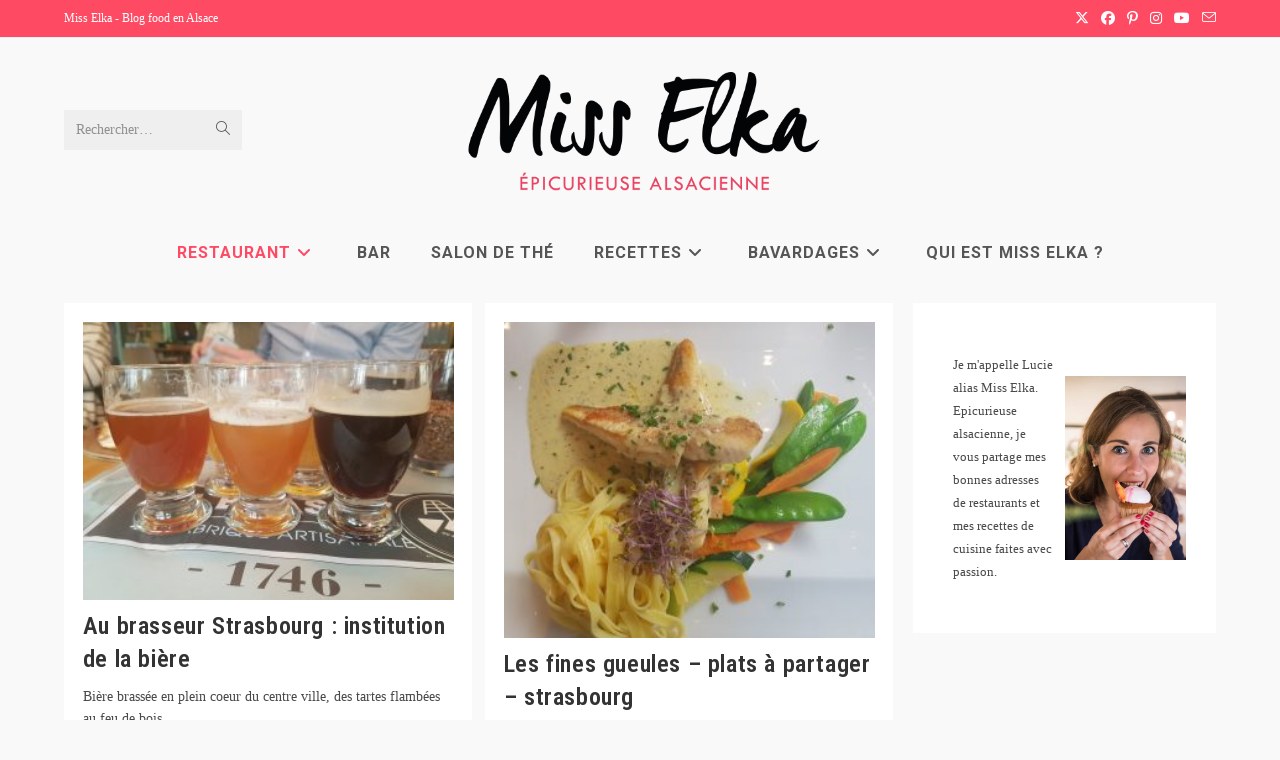

--- FILE ---
content_type: text/html; charset=UTF-8
request_url: https://www.miss-elka.fr/categories/strasbourg/page/15/
body_size: 20226
content:
<!DOCTYPE html>
<html class="html" lang="fr-FR">
<head>
	<meta charset="UTF-8">
	<link rel="profile" href="https://gmpg.org/xfn/11">

	<meta name='robots' content='index, follow, max-image-preview:large, max-snippet:-1, max-video-preview:-1' />

<!-- Google Tag Manager for WordPress by gtm4wp.com -->
<script data-cfasync="false" data-pagespeed-no-defer>
	var gtm4wp_datalayer_name = "dataLayer";
	var dataLayer = dataLayer || [];
</script>
<!-- End Google Tag Manager for WordPress by gtm4wp.com --><meta name="viewport" content="width=device-width, initial-scale=1">
	<!-- This site is optimized with the Yoast SEO plugin v26.7 - https://yoast.com/wordpress/plugins/seo/ -->
	<title>Strasbourg Archives - Page 15 sur 21 - Miss Elka</title>
	<link rel="canonical" href="https://www.miss-elka.fr/categories/strasbourg/page/15/" />
	<link rel="prev" href="https://www.miss-elka.fr/categories/strasbourg/page/14/" />
	<link rel="next" href="https://www.miss-elka.fr/categories/strasbourg/page/16/" />
	<meta property="og:locale" content="fr_FR" />
	<meta property="og:type" content="article" />
	<meta property="og:title" content="Strasbourg Archives - Page 15 sur 21 - Miss Elka" />
	<meta property="og:url" content="https://www.miss-elka.fr/categories/strasbourg/" />
	<meta property="og:site_name" content="Miss Elka" />
	<script type="application/ld+json" class="yoast-schema-graph">{"@context":"https://schema.org","@graph":[{"@type":"CollectionPage","@id":"https://www.miss-elka.fr/categories/strasbourg/","url":"https://www.miss-elka.fr/categories/strasbourg/page/15/","name":"Strasbourg Archives - Page 15 sur 21 - Miss Elka","isPartOf":{"@id":"https://www.miss-elka.fr/#website"},"primaryImageOfPage":{"@id":"https://www.miss-elka.fr/categories/strasbourg/page/15/#primaryimage"},"image":{"@id":"https://www.miss-elka.fr/categories/strasbourg/page/15/#primaryimage"},"thumbnailUrl":"https://www.miss-elka.fr/wp-content/uploads/2016/10/brasseur_miss_elka_biere.jpg","breadcrumb":{"@id":"https://www.miss-elka.fr/categories/strasbourg/page/15/#breadcrumb"},"inLanguage":"fr-FR"},{"@type":"ImageObject","inLanguage":"fr-FR","@id":"https://www.miss-elka.fr/categories/strasbourg/page/15/#primaryimage","url":"https://www.miss-elka.fr/wp-content/uploads/2016/10/brasseur_miss_elka_biere.jpg","contentUrl":"https://www.miss-elka.fr/wp-content/uploads/2016/10/brasseur_miss_elka_biere.jpg","width":960,"height":720,"caption":"3 bières"},{"@type":"BreadcrumbList","@id":"https://www.miss-elka.fr/categories/strasbourg/page/15/#breadcrumb","itemListElement":[{"@type":"ListItem","position":1,"name":"Accueil","item":"https://www.miss-elka.fr/"},{"@type":"ListItem","position":2,"name":"Strasbourg"}]},{"@type":"WebSite","@id":"https://www.miss-elka.fr/#website","url":"https://www.miss-elka.fr/","name":"Miss Elka","description":"Epicurieuse alsacienne","publisher":{"@id":"https://www.miss-elka.fr/#/schema/person/a65e99ddb4f912a73bf8d2c50ae30910"},"potentialAction":[{"@type":"SearchAction","target":{"@type":"EntryPoint","urlTemplate":"https://www.miss-elka.fr/?s={search_term_string}"},"query-input":{"@type":"PropertyValueSpecification","valueRequired":true,"valueName":"search_term_string"}}],"inLanguage":"fr-FR"},{"@type":["Person","Organization"],"@id":"https://www.miss-elka.fr/#/schema/person/a65e99ddb4f912a73bf8d2c50ae30910","name":"Miss Elka","image":{"@type":"ImageObject","inLanguage":"fr-FR","@id":"https://www.miss-elka.fr/#/schema/person/image/","url":"https://www.miss-elka.fr/wp-content/uploads/2019/11/logo-miss-elka-V2-site.png","contentUrl":"https://www.miss-elka.fr/wp-content/uploads/2019/11/logo-miss-elka-V2-site.png","width":164,"height":45,"caption":"Miss Elka"},"logo":{"@id":"https://www.miss-elka.fr/#/schema/person/image/"}}]}</script>
	<!-- / Yoast SEO plugin. -->


<link rel='dns-prefetch' href='//www.miss-elka.fr' />
<link rel='dns-prefetch' href='//www.googletagmanager.com' />
<link rel='dns-prefetch' href='//fonts.googleapis.com' />
<link rel='dns-prefetch' href='//pagead2.googlesyndication.com' />
<link rel="alternate" type="application/rss+xml" title="Miss Elka &raquo; Flux" href="https://www.miss-elka.fr/feed/" />
<link rel="alternate" type="application/rss+xml" title="Miss Elka &raquo; Flux des commentaires" href="https://www.miss-elka.fr/comments/feed/" />
<link rel="alternate" type="application/rss+xml" title="Miss Elka &raquo; Flux de l’étiquette Strasbourg" href="https://www.miss-elka.fr/categories/strasbourg/feed/" />
<style id='wp-img-auto-sizes-contain-inline-css'>
img:is([sizes=auto i],[sizes^="auto," i]){contain-intrinsic-size:3000px 1500px}
/*# sourceURL=wp-img-auto-sizes-contain-inline-css */
</style>
<style id='wp-emoji-styles-inline-css'>

	img.wp-smiley, img.emoji {
		display: inline !important;
		border: none !important;
		box-shadow: none !important;
		height: 1em !important;
		width: 1em !important;
		margin: 0 0.07em !important;
		vertical-align: -0.1em !important;
		background: none !important;
		padding: 0 !important;
	}
/*# sourceURL=wp-emoji-styles-inline-css */
</style>
<style id='wp-block-library-inline-css'>
:root{--wp-block-synced-color:#7a00df;--wp-block-synced-color--rgb:122,0,223;--wp-bound-block-color:var(--wp-block-synced-color);--wp-editor-canvas-background:#ddd;--wp-admin-theme-color:#007cba;--wp-admin-theme-color--rgb:0,124,186;--wp-admin-theme-color-darker-10:#006ba1;--wp-admin-theme-color-darker-10--rgb:0,107,160.5;--wp-admin-theme-color-darker-20:#005a87;--wp-admin-theme-color-darker-20--rgb:0,90,135;--wp-admin-border-width-focus:2px}@media (min-resolution:192dpi){:root{--wp-admin-border-width-focus:1.5px}}.wp-element-button{cursor:pointer}:root .has-very-light-gray-background-color{background-color:#eee}:root .has-very-dark-gray-background-color{background-color:#313131}:root .has-very-light-gray-color{color:#eee}:root .has-very-dark-gray-color{color:#313131}:root .has-vivid-green-cyan-to-vivid-cyan-blue-gradient-background{background:linear-gradient(135deg,#00d084,#0693e3)}:root .has-purple-crush-gradient-background{background:linear-gradient(135deg,#34e2e4,#4721fb 50%,#ab1dfe)}:root .has-hazy-dawn-gradient-background{background:linear-gradient(135deg,#faaca8,#dad0ec)}:root .has-subdued-olive-gradient-background{background:linear-gradient(135deg,#fafae1,#67a671)}:root .has-atomic-cream-gradient-background{background:linear-gradient(135deg,#fdd79a,#004a59)}:root .has-nightshade-gradient-background{background:linear-gradient(135deg,#330968,#31cdcf)}:root .has-midnight-gradient-background{background:linear-gradient(135deg,#020381,#2874fc)}:root{--wp--preset--font-size--normal:16px;--wp--preset--font-size--huge:42px}.has-regular-font-size{font-size:1em}.has-larger-font-size{font-size:2.625em}.has-normal-font-size{font-size:var(--wp--preset--font-size--normal)}.has-huge-font-size{font-size:var(--wp--preset--font-size--huge)}.has-text-align-center{text-align:center}.has-text-align-left{text-align:left}.has-text-align-right{text-align:right}.has-fit-text{white-space:nowrap!important}#end-resizable-editor-section{display:none}.aligncenter{clear:both}.items-justified-left{justify-content:flex-start}.items-justified-center{justify-content:center}.items-justified-right{justify-content:flex-end}.items-justified-space-between{justify-content:space-between}.screen-reader-text{border:0;clip-path:inset(50%);height:1px;margin:-1px;overflow:hidden;padding:0;position:absolute;width:1px;word-wrap:normal!important}.screen-reader-text:focus{background-color:#ddd;clip-path:none;color:#444;display:block;font-size:1em;height:auto;left:5px;line-height:normal;padding:15px 23px 14px;text-decoration:none;top:5px;width:auto;z-index:100000}html :where(.has-border-color){border-style:solid}html :where([style*=border-top-color]){border-top-style:solid}html :where([style*=border-right-color]){border-right-style:solid}html :where([style*=border-bottom-color]){border-bottom-style:solid}html :where([style*=border-left-color]){border-left-style:solid}html :where([style*=border-width]){border-style:solid}html :where([style*=border-top-width]){border-top-style:solid}html :where([style*=border-right-width]){border-right-style:solid}html :where([style*=border-bottom-width]){border-bottom-style:solid}html :where([style*=border-left-width]){border-left-style:solid}html :where(img[class*=wp-image-]){height:auto;max-width:100%}:where(figure){margin:0 0 1em}html :where(.is-position-sticky){--wp-admin--admin-bar--position-offset:var(--wp-admin--admin-bar--height,0px)}@media screen and (max-width:600px){html :where(.is-position-sticky){--wp-admin--admin-bar--position-offset:0px}}

/*# sourceURL=wp-block-library-inline-css */
</style><style id='wp-block-media-text-inline-css'>
.wp-block-media-text{box-sizing:border-box;
  /*!rtl:begin:ignore*/direction:ltr;
  /*!rtl:end:ignore*/display:grid;grid-template-columns:50% 1fr;grid-template-rows:auto}.wp-block-media-text.has-media-on-the-right{grid-template-columns:1fr 50%}.wp-block-media-text.is-vertically-aligned-top>.wp-block-media-text__content,.wp-block-media-text.is-vertically-aligned-top>.wp-block-media-text__media{align-self:start}.wp-block-media-text.is-vertically-aligned-center>.wp-block-media-text__content,.wp-block-media-text.is-vertically-aligned-center>.wp-block-media-text__media,.wp-block-media-text>.wp-block-media-text__content,.wp-block-media-text>.wp-block-media-text__media{align-self:center}.wp-block-media-text.is-vertically-aligned-bottom>.wp-block-media-text__content,.wp-block-media-text.is-vertically-aligned-bottom>.wp-block-media-text__media{align-self:end}.wp-block-media-text>.wp-block-media-text__media{
  /*!rtl:begin:ignore*/grid-column:1;grid-row:1;
  /*!rtl:end:ignore*/margin:0}.wp-block-media-text>.wp-block-media-text__content{direction:ltr;
  /*!rtl:begin:ignore*/grid-column:2;grid-row:1;
  /*!rtl:end:ignore*/padding:0 8%;word-break:break-word}.wp-block-media-text.has-media-on-the-right>.wp-block-media-text__media{
  /*!rtl:begin:ignore*/grid-column:2;grid-row:1
  /*!rtl:end:ignore*/}.wp-block-media-text.has-media-on-the-right>.wp-block-media-text__content{
  /*!rtl:begin:ignore*/grid-column:1;grid-row:1
  /*!rtl:end:ignore*/}.wp-block-media-text__media a{display:block}.wp-block-media-text__media img,.wp-block-media-text__media video{height:auto;max-width:unset;vertical-align:middle;width:100%}.wp-block-media-text.is-image-fill>.wp-block-media-text__media{background-size:cover;height:100%;min-height:250px}.wp-block-media-text.is-image-fill>.wp-block-media-text__media>a{display:block;height:100%}.wp-block-media-text.is-image-fill>.wp-block-media-text__media img{height:1px;margin:-1px;overflow:hidden;padding:0;position:absolute;width:1px;clip:rect(0,0,0,0);border:0}.wp-block-media-text.is-image-fill-element>.wp-block-media-text__media{height:100%;min-height:250px}.wp-block-media-text.is-image-fill-element>.wp-block-media-text__media>a{display:block;height:100%}.wp-block-media-text.is-image-fill-element>.wp-block-media-text__media img{height:100%;object-fit:cover;width:100%}@media (max-width:600px){.wp-block-media-text.is-stacked-on-mobile{grid-template-columns:100%!important}.wp-block-media-text.is-stacked-on-mobile>.wp-block-media-text__media{grid-column:1;grid-row:1}.wp-block-media-text.is-stacked-on-mobile>.wp-block-media-text__content{grid-column:1;grid-row:2}}
/*# sourceURL=https://www.miss-elka.fr/wp-includes/blocks/media-text/style.min.css */
</style>
<style id='wp-block-paragraph-inline-css'>
.is-small-text{font-size:.875em}.is-regular-text{font-size:1em}.is-large-text{font-size:2.25em}.is-larger-text{font-size:3em}.has-drop-cap:not(:focus):first-letter{float:left;font-size:8.4em;font-style:normal;font-weight:100;line-height:.68;margin:.05em .1em 0 0;text-transform:uppercase}body.rtl .has-drop-cap:not(:focus):first-letter{float:none;margin-left:.1em}p.has-drop-cap.has-background{overflow:hidden}:root :where(p.has-background){padding:1.25em 2.375em}:where(p.has-text-color:not(.has-link-color)) a{color:inherit}p.has-text-align-left[style*="writing-mode:vertical-lr"],p.has-text-align-right[style*="writing-mode:vertical-rl"]{rotate:180deg}
/*# sourceURL=https://www.miss-elka.fr/wp-includes/blocks/paragraph/style.min.css */
</style>
<style id='global-styles-inline-css'>
:root{--wp--preset--aspect-ratio--square: 1;--wp--preset--aspect-ratio--4-3: 4/3;--wp--preset--aspect-ratio--3-4: 3/4;--wp--preset--aspect-ratio--3-2: 3/2;--wp--preset--aspect-ratio--2-3: 2/3;--wp--preset--aspect-ratio--16-9: 16/9;--wp--preset--aspect-ratio--9-16: 9/16;--wp--preset--color--black: #000000;--wp--preset--color--cyan-bluish-gray: #abb8c3;--wp--preset--color--white: #ffffff;--wp--preset--color--pale-pink: #f78da7;--wp--preset--color--vivid-red: #cf2e2e;--wp--preset--color--luminous-vivid-orange: #ff6900;--wp--preset--color--luminous-vivid-amber: #fcb900;--wp--preset--color--light-green-cyan: #7bdcb5;--wp--preset--color--vivid-green-cyan: #00d084;--wp--preset--color--pale-cyan-blue: #8ed1fc;--wp--preset--color--vivid-cyan-blue: #0693e3;--wp--preset--color--vivid-purple: #9b51e0;--wp--preset--gradient--vivid-cyan-blue-to-vivid-purple: linear-gradient(135deg,rgb(6,147,227) 0%,rgb(155,81,224) 100%);--wp--preset--gradient--light-green-cyan-to-vivid-green-cyan: linear-gradient(135deg,rgb(122,220,180) 0%,rgb(0,208,130) 100%);--wp--preset--gradient--luminous-vivid-amber-to-luminous-vivid-orange: linear-gradient(135deg,rgb(252,185,0) 0%,rgb(255,105,0) 100%);--wp--preset--gradient--luminous-vivid-orange-to-vivid-red: linear-gradient(135deg,rgb(255,105,0) 0%,rgb(207,46,46) 100%);--wp--preset--gradient--very-light-gray-to-cyan-bluish-gray: linear-gradient(135deg,rgb(238,238,238) 0%,rgb(169,184,195) 100%);--wp--preset--gradient--cool-to-warm-spectrum: linear-gradient(135deg,rgb(74,234,220) 0%,rgb(151,120,209) 20%,rgb(207,42,186) 40%,rgb(238,44,130) 60%,rgb(251,105,98) 80%,rgb(254,248,76) 100%);--wp--preset--gradient--blush-light-purple: linear-gradient(135deg,rgb(255,206,236) 0%,rgb(152,150,240) 100%);--wp--preset--gradient--blush-bordeaux: linear-gradient(135deg,rgb(254,205,165) 0%,rgb(254,45,45) 50%,rgb(107,0,62) 100%);--wp--preset--gradient--luminous-dusk: linear-gradient(135deg,rgb(255,203,112) 0%,rgb(199,81,192) 50%,rgb(65,88,208) 100%);--wp--preset--gradient--pale-ocean: linear-gradient(135deg,rgb(255,245,203) 0%,rgb(182,227,212) 50%,rgb(51,167,181) 100%);--wp--preset--gradient--electric-grass: linear-gradient(135deg,rgb(202,248,128) 0%,rgb(113,206,126) 100%);--wp--preset--gradient--midnight: linear-gradient(135deg,rgb(2,3,129) 0%,rgb(40,116,252) 100%);--wp--preset--font-size--small: 13px;--wp--preset--font-size--medium: 20px;--wp--preset--font-size--large: 36px;--wp--preset--font-size--x-large: 42px;--wp--preset--spacing--20: 0.44rem;--wp--preset--spacing--30: 0.67rem;--wp--preset--spacing--40: 1rem;--wp--preset--spacing--50: 1.5rem;--wp--preset--spacing--60: 2.25rem;--wp--preset--spacing--70: 3.38rem;--wp--preset--spacing--80: 5.06rem;--wp--preset--shadow--natural: 6px 6px 9px rgba(0, 0, 0, 0.2);--wp--preset--shadow--deep: 12px 12px 50px rgba(0, 0, 0, 0.4);--wp--preset--shadow--sharp: 6px 6px 0px rgba(0, 0, 0, 0.2);--wp--preset--shadow--outlined: 6px 6px 0px -3px rgb(255, 255, 255), 6px 6px rgb(0, 0, 0);--wp--preset--shadow--crisp: 6px 6px 0px rgb(0, 0, 0);}:where(.is-layout-flex){gap: 0.5em;}:where(.is-layout-grid){gap: 0.5em;}body .is-layout-flex{display: flex;}.is-layout-flex{flex-wrap: wrap;align-items: center;}.is-layout-flex > :is(*, div){margin: 0;}body .is-layout-grid{display: grid;}.is-layout-grid > :is(*, div){margin: 0;}:where(.wp-block-columns.is-layout-flex){gap: 2em;}:where(.wp-block-columns.is-layout-grid){gap: 2em;}:where(.wp-block-post-template.is-layout-flex){gap: 1.25em;}:where(.wp-block-post-template.is-layout-grid){gap: 1.25em;}.has-black-color{color: var(--wp--preset--color--black) !important;}.has-cyan-bluish-gray-color{color: var(--wp--preset--color--cyan-bluish-gray) !important;}.has-white-color{color: var(--wp--preset--color--white) !important;}.has-pale-pink-color{color: var(--wp--preset--color--pale-pink) !important;}.has-vivid-red-color{color: var(--wp--preset--color--vivid-red) !important;}.has-luminous-vivid-orange-color{color: var(--wp--preset--color--luminous-vivid-orange) !important;}.has-luminous-vivid-amber-color{color: var(--wp--preset--color--luminous-vivid-amber) !important;}.has-light-green-cyan-color{color: var(--wp--preset--color--light-green-cyan) !important;}.has-vivid-green-cyan-color{color: var(--wp--preset--color--vivid-green-cyan) !important;}.has-pale-cyan-blue-color{color: var(--wp--preset--color--pale-cyan-blue) !important;}.has-vivid-cyan-blue-color{color: var(--wp--preset--color--vivid-cyan-blue) !important;}.has-vivid-purple-color{color: var(--wp--preset--color--vivid-purple) !important;}.has-black-background-color{background-color: var(--wp--preset--color--black) !important;}.has-cyan-bluish-gray-background-color{background-color: var(--wp--preset--color--cyan-bluish-gray) !important;}.has-white-background-color{background-color: var(--wp--preset--color--white) !important;}.has-pale-pink-background-color{background-color: var(--wp--preset--color--pale-pink) !important;}.has-vivid-red-background-color{background-color: var(--wp--preset--color--vivid-red) !important;}.has-luminous-vivid-orange-background-color{background-color: var(--wp--preset--color--luminous-vivid-orange) !important;}.has-luminous-vivid-amber-background-color{background-color: var(--wp--preset--color--luminous-vivid-amber) !important;}.has-light-green-cyan-background-color{background-color: var(--wp--preset--color--light-green-cyan) !important;}.has-vivid-green-cyan-background-color{background-color: var(--wp--preset--color--vivid-green-cyan) !important;}.has-pale-cyan-blue-background-color{background-color: var(--wp--preset--color--pale-cyan-blue) !important;}.has-vivid-cyan-blue-background-color{background-color: var(--wp--preset--color--vivid-cyan-blue) !important;}.has-vivid-purple-background-color{background-color: var(--wp--preset--color--vivid-purple) !important;}.has-black-border-color{border-color: var(--wp--preset--color--black) !important;}.has-cyan-bluish-gray-border-color{border-color: var(--wp--preset--color--cyan-bluish-gray) !important;}.has-white-border-color{border-color: var(--wp--preset--color--white) !important;}.has-pale-pink-border-color{border-color: var(--wp--preset--color--pale-pink) !important;}.has-vivid-red-border-color{border-color: var(--wp--preset--color--vivid-red) !important;}.has-luminous-vivid-orange-border-color{border-color: var(--wp--preset--color--luminous-vivid-orange) !important;}.has-luminous-vivid-amber-border-color{border-color: var(--wp--preset--color--luminous-vivid-amber) !important;}.has-light-green-cyan-border-color{border-color: var(--wp--preset--color--light-green-cyan) !important;}.has-vivid-green-cyan-border-color{border-color: var(--wp--preset--color--vivid-green-cyan) !important;}.has-pale-cyan-blue-border-color{border-color: var(--wp--preset--color--pale-cyan-blue) !important;}.has-vivid-cyan-blue-border-color{border-color: var(--wp--preset--color--vivid-cyan-blue) !important;}.has-vivid-purple-border-color{border-color: var(--wp--preset--color--vivid-purple) !important;}.has-vivid-cyan-blue-to-vivid-purple-gradient-background{background: var(--wp--preset--gradient--vivid-cyan-blue-to-vivid-purple) !important;}.has-light-green-cyan-to-vivid-green-cyan-gradient-background{background: var(--wp--preset--gradient--light-green-cyan-to-vivid-green-cyan) !important;}.has-luminous-vivid-amber-to-luminous-vivid-orange-gradient-background{background: var(--wp--preset--gradient--luminous-vivid-amber-to-luminous-vivid-orange) !important;}.has-luminous-vivid-orange-to-vivid-red-gradient-background{background: var(--wp--preset--gradient--luminous-vivid-orange-to-vivid-red) !important;}.has-very-light-gray-to-cyan-bluish-gray-gradient-background{background: var(--wp--preset--gradient--very-light-gray-to-cyan-bluish-gray) !important;}.has-cool-to-warm-spectrum-gradient-background{background: var(--wp--preset--gradient--cool-to-warm-spectrum) !important;}.has-blush-light-purple-gradient-background{background: var(--wp--preset--gradient--blush-light-purple) !important;}.has-blush-bordeaux-gradient-background{background: var(--wp--preset--gradient--blush-bordeaux) !important;}.has-luminous-dusk-gradient-background{background: var(--wp--preset--gradient--luminous-dusk) !important;}.has-pale-ocean-gradient-background{background: var(--wp--preset--gradient--pale-ocean) !important;}.has-electric-grass-gradient-background{background: var(--wp--preset--gradient--electric-grass) !important;}.has-midnight-gradient-background{background: var(--wp--preset--gradient--midnight) !important;}.has-small-font-size{font-size: var(--wp--preset--font-size--small) !important;}.has-medium-font-size{font-size: var(--wp--preset--font-size--medium) !important;}.has-large-font-size{font-size: var(--wp--preset--font-size--large) !important;}.has-x-large-font-size{font-size: var(--wp--preset--font-size--x-large) !important;}
/*# sourceURL=global-styles-inline-css */
</style>

<style id='classic-theme-styles-inline-css'>
/*! This file is auto-generated */
.wp-block-button__link{color:#fff;background-color:#32373c;border-radius:9999px;box-shadow:none;text-decoration:none;padding:calc(.667em + 2px) calc(1.333em + 2px);font-size:1.125em}.wp-block-file__button{background:#32373c;color:#fff;text-decoration:none}
/*# sourceURL=/wp-includes/css/classic-themes.min.css */
</style>
<link rel='stylesheet' id='font-awesome-css' href='https://www.miss-elka.fr/wp-content/themes/oceanwp/assets/fonts/fontawesome/css/all.min.css?ver=6.7.2' media='all' />
<link rel='stylesheet' id='simple-line-icons-css' href='https://www.miss-elka.fr/wp-content/themes/oceanwp/assets/css/third/simple-line-icons.min.css?ver=2.4.0' media='all' />
<link rel='stylesheet' id='oceanwp-style-css' href='https://www.miss-elka.fr/wp-content/themes/oceanwp/assets/css/style.min.css?ver=4.1.4' media='all' />
<link rel='stylesheet' id='oceanwp-google-font-roboto-condensed-css' href='//fonts.googleapis.com/css?family=Roboto+Condensed%3A100%2C200%2C300%2C400%2C500%2C600%2C700%2C800%2C900%2C100i%2C200i%2C300i%2C400i%2C500i%2C600i%2C700i%2C800i%2C900i&#038;subset=latin&#038;display=swap&#038;ver=6.9' media='all' />
<link rel='stylesheet' id='oceanwp-google-font-roboto-css' href='//fonts.googleapis.com/css?family=Roboto%3A100%2C200%2C300%2C400%2C500%2C600%2C700%2C800%2C900%2C100i%2C200i%2C300i%2C400i%2C500i%2C600i%2C700i%2C800i%2C900i&#038;subset=latin&#038;display=swap&#038;ver=6.9' media='all' />
<link rel='stylesheet' id='osh-styles-css' href='https://www.miss-elka.fr/wp-content/plugins/ocean-sticky-header/assets/css/style.min.css?ver=8f35ee8e599ee753f2903d3c7f31afc8' media='all' />
<script src="https://www.miss-elka.fr/wp-includes/js/jquery/jquery.min.js?ver=3.7.1" id="jquery-core-js"></script>
<script src="https://www.miss-elka.fr/wp-includes/js/jquery/jquery-migrate.min.js?ver=3.4.1" id="jquery-migrate-js"></script>

<!-- Extrait de code de la balise Google (gtag.js) ajouté par Site Kit -->
<!-- Extrait Google Analytics ajouté par Site Kit -->
<script src="https://www.googletagmanager.com/gtag/js?id=GT-PJ5TDF9" id="google_gtagjs-js" async></script>
<script id="google_gtagjs-js-after">
window.dataLayer = window.dataLayer || [];function gtag(){dataLayer.push(arguments);}
gtag("set","linker",{"domains":["www.miss-elka.fr"]});
gtag("js", new Date());
gtag("set", "developer_id.dZTNiMT", true);
gtag("config", "GT-PJ5TDF9");
//# sourceURL=google_gtagjs-js-after
</script>
<link rel="https://api.w.org/" href="https://www.miss-elka.fr/wp-json/" /><link rel="alternate" title="JSON" type="application/json" href="https://www.miss-elka.fr/wp-json/wp/v2/tags/17" /><link rel="EditURI" type="application/rsd+xml" title="RSD" href="https://www.miss-elka.fr/xmlrpc.php?rsd" />
<meta name="generator" content="Site Kit by Google 1.170.0" />
<!--BEGIN: TRACKING CODE MANAGER (v2.5.0) BY INTELLYWP.COM IN HEAD//-->
<!-- Global site tag (gtag.js) - Google Analytics -->

<script async src="https://www.googletagmanager.com/gtag/js?id=UA-61343867-1"></script>
<script>
  window.dataLayer = window.dataLayer || [];
  function gtag(){dataLayer.push(arguments);}
  gtag('js', new Date());

  gtag('config', 'UA-61343867-1');
</script>
<!--END: https://wordpress.org/plugins/tracking-code-manager IN HEAD//-->
<!-- Google Tag Manager for WordPress by gtm4wp.com -->
<!-- GTM Container placement set to footer -->
<script data-cfasync="false" data-pagespeed-no-defer>
	var dataLayer_content = {"pagePostType":"post","pagePostType2":"tag-post"};
	dataLayer.push( dataLayer_content );
</script>
<script data-cfasync="false" data-pagespeed-no-defer>
(function(w,d,s,l,i){w[l]=w[l]||[];w[l].push({'gtm.start':
new Date().getTime(),event:'gtm.js'});var f=d.getElementsByTagName(s)[0],
j=d.createElement(s),dl=l!='dataLayer'?'&l='+l:'';j.async=true;j.src=
'//www.googletagmanager.com/gtm.js?id='+i+dl;f.parentNode.insertBefore(j,f);
})(window,document,'script','dataLayer','GTM-WJPGQ1QQ60');
</script>
<!-- End Google Tag Manager for WordPress by gtm4wp.com -->
<!-- Balises Meta Google AdSense ajoutées par Site Kit -->
<meta name="google-adsense-platform-account" content="ca-host-pub-2644536267352236">
<meta name="google-adsense-platform-domain" content="sitekit.withgoogle.com">
<!-- Fin des balises Meta End Google AdSense ajoutées par Site Kit -->

<!-- Extrait Google AdSense ajouté par Site Kit -->
<script async src="https://pagead2.googlesyndication.com/pagead/js/adsbygoogle.js?client=ca-pub-8958949259473869&amp;host=ca-host-pub-2644536267352236" crossorigin="anonymous"></script>

<!-- End Google AdSense snippet added by Site Kit -->
<link rel="icon" href="https://www.miss-elka.fr/wp-content/uploads/2024/11/Design-sans-titre-1-300x300.jpg" sizes="32x32" />
<link rel="icon" href="https://www.miss-elka.fr/wp-content/uploads/2024/11/Design-sans-titre-1-300x300.jpg" sizes="192x192" />
<link rel="apple-touch-icon" href="https://www.miss-elka.fr/wp-content/uploads/2024/11/Design-sans-titre-1-300x300.jpg" />
<meta name="msapplication-TileImage" content="https://www.miss-elka.fr/wp-content/uploads/2024/11/Design-sans-titre-1-300x300.jpg" />
<!-- OceanWP CSS -->
<style type="text/css">
/* Colors */a:hover,a.light:hover,.theme-heading .text::before,.theme-heading .text::after,#top-bar-content >a:hover,#top-bar-social li.oceanwp-email a:hover,#site-navigation-wrap .dropdown-menu >li >a:hover,#site-header.medium-header #medium-searchform button:hover,.oceanwp-mobile-menu-icon a:hover,.blog-entry.post .blog-entry-header .entry-title a:hover,.blog-entry.post .blog-entry-readmore a:hover,.blog-entry.thumbnail-entry .blog-entry-category a,ul.meta li a:hover,.dropcap,.single nav.post-navigation .nav-links .title,body .related-post-title a:hover,body #wp-calendar caption,body .contact-info-widget.default i,body .contact-info-widget.big-icons i,body .custom-links-widget .oceanwp-custom-links li a:hover,body .custom-links-widget .oceanwp-custom-links li a:hover:before,body .posts-thumbnails-widget li a:hover,body .social-widget li.oceanwp-email a:hover,.comment-author .comment-meta .comment-reply-link,#respond #cancel-comment-reply-link:hover,#footer-widgets .footer-box a:hover,#footer-bottom a:hover,#footer-bottom #footer-bottom-menu a:hover,.sidr a:hover,.sidr-class-dropdown-toggle:hover,.sidr-class-menu-item-has-children.active >a,.sidr-class-menu-item-has-children.active >a >.sidr-class-dropdown-toggle,input[type=checkbox]:checked:before{color:#ff4a64}.single nav.post-navigation .nav-links .title .owp-icon use,.blog-entry.post .blog-entry-readmore a:hover .owp-icon use,body .contact-info-widget.default .owp-icon use,body .contact-info-widget.big-icons .owp-icon use{stroke:#ff4a64}input[type="button"],input[type="reset"],input[type="submit"],button[type="submit"],.button,#site-navigation-wrap .dropdown-menu >li.btn >a >span,.thumbnail:hover i,.thumbnail:hover .link-post-svg-icon,.post-quote-content,.omw-modal .omw-close-modal,body .contact-info-widget.big-icons li:hover i,body .contact-info-widget.big-icons li:hover .owp-icon,body div.wpforms-container-full .wpforms-form input[type=submit],body div.wpforms-container-full .wpforms-form button[type=submit],body div.wpforms-container-full .wpforms-form .wpforms-page-button,.woocommerce-cart .wp-element-button,.woocommerce-checkout .wp-element-button,.wp-block-button__link{background-color:#ff4a64}.widget-title{border-color:#ff4a64}blockquote{border-color:#ff4a64}.wp-block-quote{border-color:#ff4a64}#searchform-dropdown{border-color:#ff4a64}.dropdown-menu .sub-menu{border-color:#ff4a64}.blog-entry.large-entry .blog-entry-readmore a:hover{border-color:#ff4a64}.oceanwp-newsletter-form-wrap input[type="email"]:focus{border-color:#ff4a64}.social-widget li.oceanwp-email a:hover{border-color:#ff4a64}#respond #cancel-comment-reply-link:hover{border-color:#ff4a64}body .contact-info-widget.big-icons li:hover i{border-color:#ff4a64}body .contact-info-widget.big-icons li:hover .owp-icon{border-color:#ff4a64}#footer-widgets .oceanwp-newsletter-form-wrap input[type="email"]:focus{border-color:#ff4a64}body,.separate-layout,.has-parallax-footer:not(.separate-layout) #main{background-color:#f9f9f9}a:hover{color:#ff4a64}a:hover .owp-icon use{stroke:#ff4a64}body .theme-button,body input[type="submit"],body button[type="submit"],body button,body .button,body div.wpforms-container-full .wpforms-form input[type=submit],body div.wpforms-container-full .wpforms-form button[type=submit],body div.wpforms-container-full .wpforms-form .wpforms-page-button,.woocommerce-cart .wp-element-button,.woocommerce-checkout .wp-element-button,.wp-block-button__link{border-color:#ffffff}body .theme-button:hover,body input[type="submit"]:hover,body button[type="submit"]:hover,body button:hover,body .button:hover,body div.wpforms-container-full .wpforms-form input[type=submit]:hover,body div.wpforms-container-full .wpforms-form input[type=submit]:active,body div.wpforms-container-full .wpforms-form button[type=submit]:hover,body div.wpforms-container-full .wpforms-form button[type=submit]:active,body div.wpforms-container-full .wpforms-form .wpforms-page-button:hover,body div.wpforms-container-full .wpforms-form .wpforms-page-button:active,.woocommerce-cart .wp-element-button:hover,.woocommerce-checkout .wp-element-button:hover,.wp-block-button__link:hover{border-color:#ffffff}.site-breadcrumbs a:hover,.background-image-page-header .site-breadcrumbs a:hover{color:#ff4a64}.site-breadcrumbs a:hover .owp-icon use,.background-image-page-header .site-breadcrumbs a:hover .owp-icon use{stroke:#ff4a64}h1,h2,h3,h4,h5,h6,.theme-heading,.widget-title,.oceanwp-widget-recent-posts-title,.comment-reply-title,.entry-title,.sidebar-box .widget-title{color:#1b1a1a}/* OceanWP Style Settings CSS */.theme-button,input[type="submit"],button[type="submit"],button,.button,body div.wpforms-container-full .wpforms-form input[type=submit],body div.wpforms-container-full .wpforms-form button[type=submit],body div.wpforms-container-full .wpforms-form .wpforms-page-button{border-style:solid}.theme-button,input[type="submit"],button[type="submit"],button,.button,body div.wpforms-container-full .wpforms-form input[type=submit],body div.wpforms-container-full .wpforms-form button[type=submit],body div.wpforms-container-full .wpforms-form .wpforms-page-button{border-width:1px}form input[type="text"],form input[type="password"],form input[type="email"],form input[type="url"],form input[type="date"],form input[type="month"],form input[type="time"],form input[type="datetime"],form input[type="datetime-local"],form input[type="week"],form input[type="number"],form input[type="search"],form input[type="tel"],form input[type="color"],form select,form textarea,.woocommerce .woocommerce-checkout .select2-container--default .select2-selection--single{border-style:solid}body div.wpforms-container-full .wpforms-form input[type=date],body div.wpforms-container-full .wpforms-form input[type=datetime],body div.wpforms-container-full .wpforms-form input[type=datetime-local],body div.wpforms-container-full .wpforms-form input[type=email],body div.wpforms-container-full .wpforms-form input[type=month],body div.wpforms-container-full .wpforms-form input[type=number],body div.wpforms-container-full .wpforms-form input[type=password],body div.wpforms-container-full .wpforms-form input[type=range],body div.wpforms-container-full .wpforms-form input[type=search],body div.wpforms-container-full .wpforms-form input[type=tel],body div.wpforms-container-full .wpforms-form input[type=text],body div.wpforms-container-full .wpforms-form input[type=time],body div.wpforms-container-full .wpforms-form input[type=url],body div.wpforms-container-full .wpforms-form input[type=week],body div.wpforms-container-full .wpforms-form select,body div.wpforms-container-full .wpforms-form textarea{border-style:solid}form input[type="text"],form input[type="password"],form input[type="email"],form input[type="url"],form input[type="date"],form input[type="month"],form input[type="time"],form input[type="datetime"],form input[type="datetime-local"],form input[type="week"],form input[type="number"],form input[type="search"],form input[type="tel"],form input[type="color"],form select,form textarea{border-radius:3px}body div.wpforms-container-full .wpforms-form input[type=date],body div.wpforms-container-full .wpforms-form input[type=datetime],body div.wpforms-container-full .wpforms-form input[type=datetime-local],body div.wpforms-container-full .wpforms-form input[type=email],body div.wpforms-container-full .wpforms-form input[type=month],body div.wpforms-container-full .wpforms-form input[type=number],body div.wpforms-container-full .wpforms-form input[type=password],body div.wpforms-container-full .wpforms-form input[type=range],body div.wpforms-container-full .wpforms-form input[type=search],body div.wpforms-container-full .wpforms-form input[type=tel],body div.wpforms-container-full .wpforms-form input[type=text],body div.wpforms-container-full .wpforms-form input[type=time],body div.wpforms-container-full .wpforms-form input[type=url],body div.wpforms-container-full .wpforms-form input[type=week],body div.wpforms-container-full .wpforms-form select,body div.wpforms-container-full .wpforms-form textarea{border-radius:3px}.page-numbers a:hover,.page-links a:hover span,.page-numbers.current,.page-numbers.current:hover{color:#ff4a64}.page-numbers a:hover .owp-icon use{stroke:#ff4a64}#scroll-top{bottom:50px}#scroll-top{width:55px;height:55px;line-height:55px}#scroll-top{background-color:#ff4a64}/* Header */#site-header.medium-header #site-navigation-wrap .dropdown-menu >li >a{padding:0 20px 0 20px}#site-header.medium-header .top-header-wrap,.is-sticky #site-header.medium-header.is-transparent .top-header-wrap,#searchform-header-replace{background-color:#f9f9f9}#site-header.medium-header #medium-searchform .search-bg{background-color:#efefef}#site-header.has-header-media .overlay-header-media{background-color:rgba(0,0,0,0.5)}@media (max-width:480px){#site-logo #site-logo-inner a img,#site-header.center-header #site-navigation-wrap .middle-site-logo a img{max-width:160px}}@media (max-width:480px){#site-header #site-logo #site-logo-inner a img,#site-header.center-header #site-navigation-wrap .middle-site-logo a img{max-height:160px}}.effect-one #site-navigation-wrap .dropdown-menu >li >a.menu-link >span:after,.effect-three #site-navigation-wrap .dropdown-menu >li >a.menu-link >span:after,.effect-five #site-navigation-wrap .dropdown-menu >li >a.menu-link >span:before,.effect-five #site-navigation-wrap .dropdown-menu >li >a.menu-link >span:after,.effect-nine #site-navigation-wrap .dropdown-menu >li >a.menu-link >span:before,.effect-nine #site-navigation-wrap .dropdown-menu >li >a.menu-link >span:after{background-color:#ff4a64}.effect-four #site-navigation-wrap .dropdown-menu >li >a.menu-link >span:before,.effect-four #site-navigation-wrap .dropdown-menu >li >a.menu-link >span:after,.effect-seven #site-navigation-wrap .dropdown-menu >li >a.menu-link:hover >span:after,.effect-seven #site-navigation-wrap .dropdown-menu >li.sfHover >a.menu-link >span:after{color:#ff4a64}.effect-seven #site-navigation-wrap .dropdown-menu >li >a.menu-link:hover >span:after,.effect-seven #site-navigation-wrap .dropdown-menu >li.sfHover >a.menu-link >span:after{text-shadow:10px 0 #ff4a64,-10px 0 #ff4a64}#site-navigation-wrap .dropdown-menu >li >a:hover,.oceanwp-mobile-menu-icon a:hover,#searchform-header-replace-close:hover{color:#ff4a64}#site-navigation-wrap .dropdown-menu >li >a:hover .owp-icon use,.oceanwp-mobile-menu-icon a:hover .owp-icon use,#searchform-header-replace-close:hover .owp-icon use{stroke:#ff4a64}#site-navigation-wrap .dropdown-menu >.current-menu-item >a,#site-navigation-wrap .dropdown-menu >.current-menu-ancestor >a,#site-navigation-wrap .dropdown-menu >.current-menu-item >a:hover,#site-navigation-wrap .dropdown-menu >.current-menu-ancestor >a:hover{color:#ff4a64}.dropdown-menu .sub-menu,#searchform-dropdown,.current-shop-items-dropdown{border-color:#d11010}.dropdown-menu ul li a.menu-link:hover{color:#ff4a64}.dropdown-menu ul li a.menu-link:hover .owp-icon use{stroke:#ff4a64}#sidr,#mobile-dropdown{background-color:#f9f9f9}body .sidr a:hover,body .sidr-class-dropdown-toggle:hover,body .sidr-class-dropdown-toggle .fa,body .sidr-class-menu-item-has-children.active >a,body .sidr-class-menu-item-has-children.active >a >.sidr-class-dropdown-toggle,#mobile-dropdown ul li a:hover,#mobile-dropdown ul li a .dropdown-toggle:hover,#mobile-dropdown .menu-item-has-children.active >a,#mobile-dropdown .menu-item-has-children.active >a >.dropdown-toggle,#mobile-fullscreen ul li a:hover,#mobile-fullscreen .oceanwp-social-menu.simple-social ul li a:hover{color:#ff4a64}#mobile-fullscreen a.close:hover .close-icon-inner,#mobile-fullscreen a.close:hover .close-icon-inner::after{background-color:#ff4a64}/* Topbar */#top-bar-social li a{color:#ffffff}#top-bar-social li a .owp-icon use{stroke:#ffffff}#top-bar-social li a:hover{color:#d6d6d6!important}#top-bar-social li a:hover .owp-icon use{stroke:#d6d6d6!important}#top-bar-wrap,.oceanwp-top-bar-sticky{background-color:#ff4a64}#top-bar-wrap,#top-bar-content strong{color:#ffffff}/* Blog CSS */.ocean-single-post-header ul.meta-item li a:hover{color:#333333}/* Sticky Header CSS */.is-sticky #site-header.shrink-header #site-logo #site-logo-inner,.is-sticky #site-header.shrink-header .oceanwp-social-menu .social-menu-inner,.is-sticky #site-header.shrink-header.full_screen-header .menu-bar-inner,.after-header-content .after-header-content-inner{height:50px}.is-sticky #site-header.shrink-header #site-navigation-wrap .dropdown-menu >li >a,.is-sticky #site-header.shrink-header .oceanwp-mobile-menu-icon a,.after-header-content .after-header-content-inner >a,.after-header-content .after-header-content-inner >div >a{line-height:50px}/* Typography */body{font-family:'Trebuchet MS';font-size:14px;line-height:1.8}h1,h2,h3,h4,h5,h6,.theme-heading,.widget-title,.oceanwp-widget-recent-posts-title,.comment-reply-title,.entry-title,.sidebar-box .widget-title{font-family:'Roboto Condensed';line-height:1.4}h1{font-size:23px;line-height:1.4}h2{font-size:20px;line-height:1.4}h3{font-size:18px;line-height:1.4}h4{font-size:17px;line-height:1.4}h5{font-size:14px;line-height:1.4}h6{font-size:15px;line-height:1.4}.page-header .page-header-title,.page-header.background-image-page-header .page-header-title{font-size:32px;line-height:1.4}.page-header .page-subheading{font-size:15px;line-height:1.8}.site-breadcrumbs,.site-breadcrumbs a{font-size:13px;line-height:1.4}#top-bar-content,#top-bar-social-alt{font-size:12px;line-height:1.8}#site-logo a.site-logo-text{font-size:24px;line-height:1.8}#site-navigation-wrap .dropdown-menu >li >a,#site-header.full_screen-header .fs-dropdown-menu >li >a,#site-header.top-header #site-navigation-wrap .dropdown-menu >li >a,#site-header.center-header #site-navigation-wrap .dropdown-menu >li >a,#site-header.medium-header #site-navigation-wrap .dropdown-menu >li >a,.oceanwp-mobile-menu-icon a{font-family:Roboto;font-size:16px;font-weight:700}.dropdown-menu ul li a.menu-link,#site-header.full_screen-header .fs-dropdown-menu ul.sub-menu li a{font-family:'Roboto Condensed';font-size:16px;line-height:1.2;letter-spacing:.6px;font-weight:500;text-transform:uppercase}.sidr-class-dropdown-menu li a,a.sidr-class-toggle-sidr-close,#mobile-dropdown ul li a,body #mobile-fullscreen ul li a{font-size:15px;line-height:1.8}.blog-entry.post .blog-entry-header .entry-title a{font-size:24px;line-height:1.4}.ocean-single-post-header .single-post-title{font-size:34px;line-height:1.4;letter-spacing:.6px}.ocean-single-post-header ul.meta-item li,.ocean-single-post-header ul.meta-item li a{font-size:13px;line-height:1.4;letter-spacing:.6px}.ocean-single-post-header .post-author-name,.ocean-single-post-header .post-author-name a{font-size:14px;line-height:1.4;letter-spacing:.6px}.ocean-single-post-header .post-author-description{font-size:12px;line-height:1.4;letter-spacing:.6px}.single-post .entry-title{line-height:1.4;letter-spacing:.6px}.single-post ul.meta li,.single-post ul.meta li a{font-size:14px;line-height:1.4;letter-spacing:.6px}.sidebar-box .widget-title,.sidebar-box.widget_block .wp-block-heading{font-size:13px;line-height:1;letter-spacing:1px}#footer-widgets .footer-box .widget-title{font-size:13px;line-height:1;letter-spacing:1px}#footer-bottom #copyright{font-size:12px;line-height:1}#footer-bottom #footer-bottom-menu{font-size:12px;line-height:1}.woocommerce-store-notice.demo_store{line-height:2;letter-spacing:1.5px}.demo_store .woocommerce-store-notice__dismiss-link{line-height:2;letter-spacing:1.5px}.woocommerce ul.products li.product li.title h2,.woocommerce ul.products li.product li.title a{font-size:14px;line-height:1.5}.woocommerce ul.products li.product li.category,.woocommerce ul.products li.product li.category a{font-size:12px;line-height:1}.woocommerce ul.products li.product .price{font-size:18px;line-height:1}.woocommerce ul.products li.product .button,.woocommerce ul.products li.product .product-inner .added_to_cart{font-size:12px;line-height:1.5;letter-spacing:1px}.woocommerce ul.products li.owp-woo-cond-notice span,.woocommerce ul.products li.owp-woo-cond-notice a{font-size:16px;line-height:1;letter-spacing:1px;font-weight:600;text-transform:capitalize}.woocommerce div.product .product_title{font-size:24px;line-height:1.4;letter-spacing:.6px}.woocommerce div.product p.price{font-size:36px;line-height:1}.woocommerce .owp-btn-normal .summary form button.button,.woocommerce .owp-btn-big .summary form button.button,.woocommerce .owp-btn-very-big .summary form button.button{font-size:12px;line-height:1.5;letter-spacing:1px;text-transform:uppercase}.woocommerce div.owp-woo-single-cond-notice span,.woocommerce div.owp-woo-single-cond-notice a{font-size:18px;line-height:2;letter-spacing:1.5px;font-weight:600;text-transform:capitalize}
</style></head>

<body data-rsssl=1 class="archive paged tag tag-strasbourg tag-17 wp-custom-logo wp-embed-responsive paged-15 tag-paged-15 wp-theme-oceanwp oceanwp-theme fullscreen-mobile separate-layout separate-blog medium-header-style no-header-border default-breakpoint has-sidebar content-right-sidebar has-topbar page-header-disabled has-blog-grid" itemscope="itemscope" itemtype="https://schema.org/Blog">

	
	
	<div id="outer-wrap" class="site clr">

		<a class="skip-link screen-reader-text" href="#main">Skip to content</a>

		
		<div id="wrap" class="clr">

			

<div id="top-bar-wrap" class="clr">

	<div id="top-bar" class="clr container">

		
		<div id="top-bar-inner" class="clr">

			
	<div id="top-bar-content" class="clr has-content top-bar-left">

		
		
			
				<span class="topbar-content">

					Miss Elka - Blog food en Alsace
				</span>

				
	</div><!-- #top-bar-content -->



<div id="top-bar-social" class="clr top-bar-right">

	<ul class="clr" aria-label="Liens sociaux">

		<li class="oceanwp-twitter"><a href="https://twitter.com/miss_elka" aria-label="X (opens in a new tab)" target="_blank" rel="noopener noreferrer"><i class=" fa-brands fa-x-twitter" aria-hidden="true" role="img"></i></a></li><li class="oceanwp-facebook"><a href="https://www.facebook.com/misselkablog/" aria-label="Facebook (opens in a new tab)" target="_blank" rel="noopener noreferrer"><i class=" fab fa-facebook" aria-hidden="true" role="img"></i></a></li><li class="oceanwp-pinterest"><a href="https://www.pinterest.fr/MissElkablog/" aria-label="Pinterest (opens in a new tab)" target="_blank" rel="noopener noreferrer"><i class=" fab fa-pinterest-p" aria-hidden="true" role="img"></i></a></li><li class="oceanwp-instagram"><a href="https://www.instagram.com/miss_elka_/" aria-label="Instagram (opens in a new tab)" target="_blank" rel="noopener noreferrer"><i class=" fab fa-instagram" aria-hidden="true" role="img"></i></a></li><li class="oceanwp-youtube"><a href="https://www.youtube.com/channel/UCXyKUx1kSRRqg-7pWdhQGog" aria-label="YouTube (opens in a new tab)" target="_blank" rel="noopener noreferrer"><i class=" fab fa-youtube" aria-hidden="true" role="img"></i></a></li><li class="oceanwp-email"><a href="mailto:c&#111;n&#116;a&#99;&#116;&#64;&#109;i&#115;&#115;&#45;&#101;l&#107;a&#46;&#102;&#114;" aria-label="Envoyer un e-mail (s’ouvre dans votre application)" target="_self"><i class=" icon-envelope" aria-hidden="true" role="img"></i></a></li>
	</ul>

</div><!-- #top-bar-social -->

		</div><!-- #top-bar-inner -->

		
	</div><!-- #top-bar -->

</div><!-- #top-bar-wrap -->


			
<header id="site-header" class="medium-header effect-seven clr fixed-scroll fixed-nav shrink-header has-sticky-mobile" data-height="50" itemscope="itemscope" itemtype="https://schema.org/WPHeader" role="banner">

	
		

<div id="site-header-inner" class="clr">

	
		<div class="top-header-wrap clr">
			<div class="container clr">
				<div class="top-header-inner clr">

					
						<div class="top-col clr col-1">

							
<div id="medium-searchform" class="header-searchform-wrap clr">
	<form  id="medh-search" method="get" action="https://www.miss-elka.fr/" class="header-searchform" aria-label="Website search form">
		<label for="medh-input">Rechercher…</label>
		<input aria-labelledby="medh-search medh-input" id="medh-input" type="search" name="s" autocomplete="off" value="" />
		<button class="search-submit"><i class=" icon-magnifier" aria-hidden="true" role="img"></i><span class="screen-reader-text">Envoyer la recherche</span></button>
		<div class="search-bg"></div>
					</form>
</div><!-- #medium-searchform -->

						</div>

						
						<div class="top-col clr col-2 logo-col">

							

<div id="site-logo" class="clr" itemscope itemtype="https://schema.org/Brand" >

	
	<div id="site-logo-inner" class="clr">

		<a href="https://www.miss-elka.fr/" class="custom-logo-link" rel="home"><img width="581" height="189" src="https://www.miss-elka.fr/wp-content/uploads/2019/11/cropped-logo-miss-elka-V2-sans-fond.png" class="custom-logo" alt="Miss Elka" decoding="async" fetchpriority="high" srcset="https://www.miss-elka.fr/wp-content/uploads/2019/11/cropped-logo-miss-elka-V2-sans-fond.png 581w, https://www.miss-elka.fr/wp-content/uploads/2019/11/cropped-logo-miss-elka-V2-sans-fond-300x98.png 300w" sizes="(max-width: 581px) 100vw, 581px" /></a>
	</div><!-- #site-logo-inner -->

	
	
</div><!-- #site-logo -->


						</div>

						
						<div class="top-col clr col-3">

							
						</div>

						
				</div>
			</div>
		</div>

		
	<div class="bottom-header-wrap clr fixed-scroll">

					<div id="site-navigation-wrap" class="clr center-menu">
			
			
							<div class="container clr">
				
			<nav id="site-navigation" class="navigation main-navigation clr" itemscope="itemscope" itemtype="https://schema.org/SiteNavigationElement" role="navigation" >

				<ul id="menu-menu-1" class="main-menu dropdown-menu sf-menu"><li id="menu-item-36" class="menu-item menu-item-type-taxonomy menu-item-object-category current-menu-ancestor current-menu-parent menu-item-has-children dropdown menu-item-36"><a href="https://www.miss-elka.fr/category/adresses/restaurants-adresses/" class="menu-link"><span class="text-wrap">Restaurant<i class="nav-arrow fa fa-angle-down" aria-hidden="true" role="img"></i></span></a>
<ul class="sub-menu">
	<li id="menu-item-7950" class="menu-item menu-item-type-taxonomy menu-item-object-post_tag current-menu-item menu-item-7950"><a href="https://www.miss-elka.fr/categories/strasbourg/" class="menu-link"><span class="text-wrap">Strasbourg</span></a></li>	<li id="menu-item-5901" class="menu-item menu-item-type-taxonomy menu-item-object-category menu-item-5901"><a href="https://www.miss-elka.fr/category/adresses/brunch/" class="menu-link"><span class="text-wrap">Brunch</span></a></li>	<li id="menu-item-7951" class="menu-item menu-item-type-taxonomy menu-item-object-post_tag menu-item-7951"><a href="https://www.miss-elka.fr/categories/italien/" class="menu-link"><span class="text-wrap">italien</span></a></li>	<li id="menu-item-7952" class="menu-item menu-item-type-taxonomy menu-item-object-post_tag menu-item-7952"><a href="https://www.miss-elka.fr/categories/alsacien/" class="menu-link"><span class="text-wrap">Alsacien</span></a></li>	<li id="menu-item-7953" class="menu-item menu-item-type-taxonomy menu-item-object-post_tag menu-item-7953"><a href="https://www.miss-elka.fr/categories/asiatique/" class="menu-link"><span class="text-wrap">asiatique</span></a></li>	<li id="menu-item-7958" class="menu-item menu-item-type-taxonomy menu-item-object-post_tag menu-item-7958"><a href="https://www.miss-elka.fr/categories/bresilien/" class="menu-link"><span class="text-wrap">brésilien</span></a></li>	<li id="menu-item-7955" class="menu-item menu-item-type-taxonomy menu-item-object-post_tag menu-item-7955"><a href="https://www.miss-elka.fr/categories/indien/" class="menu-link"><span class="text-wrap">indien</span></a></li>	<li id="menu-item-7954" class="menu-item menu-item-type-taxonomy menu-item-object-post_tag menu-item-7954"><a href="https://www.miss-elka.fr/categories/libanais/" class="menu-link"><span class="text-wrap">libanais</span></a></li>	<li id="menu-item-7956" class="menu-item menu-item-type-taxonomy menu-item-object-post_tag menu-item-7956"><a href="https://www.miss-elka.fr/categories/mexicain/" class="menu-link"><span class="text-wrap">mexicain</span></a></li>	<li id="menu-item-7957" class="menu-item menu-item-type-taxonomy menu-item-object-post_tag menu-item-7957"><a href="https://www.miss-elka.fr/categories/portugais/" class="menu-link"><span class="text-wrap">portugais</span></a></li></ul>
</li><li id="menu-item-5903" class="menu-item menu-item-type-taxonomy menu-item-object-category menu-item-5903"><a href="https://www.miss-elka.fr/category/adresses/bar/" class="menu-link"><span class="text-wrap">Bar</span></a></li><li id="menu-item-37" class="menu-item menu-item-type-taxonomy menu-item-object-category menu-item-37"><a href="https://www.miss-elka.fr/category/adresses/salon-de-the/" class="menu-link"><span class="text-wrap">Salon de thé</span></a></li><li id="menu-item-40" class="menu-item menu-item-type-taxonomy menu-item-object-category menu-item-has-children dropdown menu-item-40"><a href="https://www.miss-elka.fr/category/recettes/" class="menu-link"><span class="text-wrap">Recettes<i class="nav-arrow fa fa-angle-down" aria-hidden="true" role="img"></i></span></a>
<ul class="sub-menu">
	<li id="menu-item-42" class="menu-item menu-item-type-taxonomy menu-item-object-category menu-item-42"><a href="https://www.miss-elka.fr/category/recettes/gourmandises-salees/" class="menu-link"><span class="text-wrap">Recettes salées</span></a></li>	<li id="menu-item-41" class="menu-item menu-item-type-taxonomy menu-item-object-category menu-item-41"><a href="https://www.miss-elka.fr/category/recettes/douceurs-sucrees/" class="menu-link"><span class="text-wrap">Desserts</span></a></li></ul>
</li><li id="menu-item-38" class="menu-item menu-item-type-taxonomy menu-item-object-category menu-item-has-children dropdown menu-item-38"><a href="https://www.miss-elka.fr/category/bavardages/" class="menu-link"><span class="text-wrap">Bavardages<i class="nav-arrow fa fa-angle-down" aria-hidden="true" role="img"></i></span></a>
<ul class="sub-menu">
	<li id="menu-item-6798" class="menu-item menu-item-type-taxonomy menu-item-object-category menu-item-6798"><a href="https://www.miss-elka.fr/category/bavardages/escape-game/" class="menu-link"><span class="text-wrap">Escape game</span></a></li>	<li id="menu-item-39" class="menu-item menu-item-type-taxonomy menu-item-object-category menu-item-39"><a href="https://www.miss-elka.fr/category/bavardages/evenements/" class="menu-link"><span class="text-wrap">Événements</span></a></li>	<li id="menu-item-6799" class="menu-item menu-item-type-taxonomy menu-item-object-category menu-item-6799"><a href="https://www.miss-elka.fr/category/hotel-spa/" class="menu-link"><span class="text-wrap">Hôtel Spa</span></a></li>	<li id="menu-item-35" class="menu-item menu-item-type-taxonomy menu-item-object-category menu-item-35"><a href="https://www.miss-elka.fr/category/adresses/producteurs/" class="menu-link"><span class="text-wrap">Producteurs</span></a></li></ul>
</li><li id="menu-item-8218" class="menu-item menu-item-type-post_type menu-item-object-page menu-item-8218"><a href="https://www.miss-elka.fr/blog-strasbourg/" class="menu-link"><span class="text-wrap">Qui est Miss Elka ?</span></a></li></ul>
			</nav><!-- #site-navigation -->

							</div>
				
			
					</div><!-- #site-navigation-wrap -->
			
		
	
		
	
	<div class="oceanwp-mobile-menu-icon clr mobile-right">

		
		
		
		<a href="https://www.miss-elka.fr/#mobile-menu-toggle" class="mobile-menu"  aria-label="Menu mobile">
							<i class="fa fa-bars" aria-hidden="true"></i>
								<span class="oceanwp-text">Menu</span>
				<span class="oceanwp-close-text">Fermer</span>
						</a>

		
		
		
	</div><!-- #oceanwp-mobile-menu-navbar -->

	

		
	</div>

</div><!-- #site-header-inner -->


		
		
</header><!-- #site-header -->


			
			<main id="main" class="site-main clr"  role="main">

				
	
	<div id="content-wrap" class="container clr">

		
		<div id="primary" class="content-area clr">

			
			<div id="content" class="site-content clr">

				
										<div id="blog-entries" class="entries clr oceanwp-row blog-grid tablet-col tablet-2-col mobile-col mobile-1-col blog-equal-heights">

							
							
								
								
	<article id="post-2023" class="blog-entry clr col span_1_of_2 col-1 grid-entry post-2023 post type-post status-publish format-standard has-post-thumbnail hentry category-adresses category-bar tag-biere tag-strasbourg entry has-media">

		<div class="blog-entry-inner clr">

			
<div class="thumbnail">

	<a href="https://www.miss-elka.fr/2016/10/28/au-brasseur-strasbourg-institution-de-la-biere/" class="thumbnail-link">

		<img width="300" height="225" src="https://www.miss-elka.fr/wp-content/uploads/2016/10/brasseur_miss_elka_biere-300x225.jpg" class="attachment-medium size-medium wp-post-image" alt="Lire la suite à propos de l’article Au brasseur Strasbourg : institution de la bière" itemprop="image" decoding="async" srcset="https://www.miss-elka.fr/wp-content/uploads/2016/10/brasseur_miss_elka_biere-300x225.jpg 300w, https://www.miss-elka.fr/wp-content/uploads/2016/10/brasseur_miss_elka_biere-768x576.jpg 768w, https://www.miss-elka.fr/wp-content/uploads/2016/10/brasseur_miss_elka_biere.jpg 960w" sizes="(max-width: 300px) 100vw, 300px" />			<span class="overlay"></span>
			
	</a>

	
</div><!-- .thumbnail -->


<header class="blog-entry-header clr">
	<h2 class="blog-entry-title entry-title">
		<a href="https://www.miss-elka.fr/2016/10/28/au-brasseur-strasbourg-institution-de-la-biere/"  rel="bookmark">Au brasseur Strasbourg : institution de la bière</a>
	</h2><!-- .blog-entry-title -->
</header><!-- .blog-entry-header -->



<div class="blog-entry-summary clr" itemprop="text">

	
		<p>
			Bière brassée en plein coeur du centre ville, des tartes flambées au feu de bois…		</p>

		
</div><!-- .blog-entry-summary -->



<div class="blog-entry-readmore clr">
	
<a href="https://www.miss-elka.fr/2016/10/28/au-brasseur-strasbourg-institution-de-la-biere/" 
	>
	Continuer la lecture<span class="screen-reader-text">Au brasseur Strasbourg : institution de la bière</span><i class=" fa fa-angle-right" aria-hidden="true" role="img"></i></a>

</div><!-- .blog-entry-readmore -->


			
		</div><!-- .blog-entry-inner -->

	</article><!-- #post-## -->

	
								
							
								
								
	<article id="post-2009" class="blog-entry clr col span_1_of_2 col-2 grid-entry post-2009 post type-post status-publish format-standard has-post-thumbnail hentry category-adresses category-restaurants-adresses tag-restaurant tag-strasbourg entry has-media">

		<div class="blog-entry-inner clr">

			
<div class="thumbnail">

	<a href="https://www.miss-elka.fr/2016/10/26/les-fines-gueules-strasbourg/" class="thumbnail-link">

		<img width="300" height="256" src="https://www.miss-elka.fr/wp-content/uploads/2016/10/fines_gueules_miss_elka_grondin-300x256.jpg" class="attachment-medium size-medium wp-post-image" alt="Lire la suite à propos de l’article Les fines gueules &#8211; plats à partager &#8211; strasbourg" itemprop="image" decoding="async" srcset="https://www.miss-elka.fr/wp-content/uploads/2016/10/fines_gueules_miss_elka_grondin-300x256.jpg 300w, https://www.miss-elka.fr/wp-content/uploads/2016/10/fines_gueules_miss_elka_grondin-768x656.jpg 768w, https://www.miss-elka.fr/wp-content/uploads/2016/10/fines_gueules_miss_elka_grondin.jpg 960w" sizes="(max-width: 300px) 100vw, 300px" />			<span class="overlay"></span>
			
	</a>

	
</div><!-- .thumbnail -->


<header class="blog-entry-header clr">
	<h2 class="blog-entry-title entry-title">
		<a href="https://www.miss-elka.fr/2016/10/26/les-fines-gueules-strasbourg/"  rel="bookmark">Les fines gueules &#8211; plats à partager &#8211; strasbourg</a>
	</h2><!-- .blog-entry-title -->
</header><!-- .blog-entry-header -->



<div class="blog-entry-summary clr" itemprop="text">

	
		<p>
			Nouveau concept de restaurant Les Fines Gueules à Strasbourg : plat à partager et drink.…		</p>

		
</div><!-- .blog-entry-summary -->



<div class="blog-entry-readmore clr">
	
<a href="https://www.miss-elka.fr/2016/10/26/les-fines-gueules-strasbourg/" 
	>
	Continuer la lecture<span class="screen-reader-text">Les fines gueules &#8211; plats à partager &#8211; strasbourg</span><i class=" fa fa-angle-right" aria-hidden="true" role="img"></i></a>

</div><!-- .blog-entry-readmore -->


			
		</div><!-- .blog-entry-inner -->

	</article><!-- #post-## -->

	
								
							
								
								
	<article id="post-1957" class="blog-entry clr col span_1_of_2 col-3 grid-entry post-1957 post type-post status-publish format-standard has-post-thumbnail hentry category-adresses category-brunch tag-brunch tag-strasbourg entry has-media">

		<div class="blog-entry-inner clr">

			
<div class="thumbnail">

	<a href="https://www.miss-elka.fr/2016/10/17/happy-culture/" class="thumbnail-link">

		<img width="300" height="225" src="https://www.miss-elka.fr/wp-content/uploads/2016/10/happy_culture_miss_elka_kougelhopf-300x225.jpg" class="attachment-medium size-medium wp-post-image" alt="Lire la suite à propos de l’article Happy Culture : apéro convivial du terroir" itemprop="image" decoding="async" srcset="https://www.miss-elka.fr/wp-content/uploads/2016/10/happy_culture_miss_elka_kougelhopf-300x225.jpg 300w, https://www.miss-elka.fr/wp-content/uploads/2016/10/happy_culture_miss_elka_kougelhopf-768x576.jpg 768w, https://www.miss-elka.fr/wp-content/uploads/2016/10/happy_culture_miss_elka_kougelhopf.jpg 960w" sizes="(max-width: 300px) 100vw, 300px" />			<span class="overlay"></span>
			
	</a>

	
</div><!-- .thumbnail -->


<header class="blog-entry-header clr">
	<h2 class="blog-entry-title entry-title">
		<a href="https://www.miss-elka.fr/2016/10/17/happy-culture/"  rel="bookmark">Happy Culture : apéro convivial du terroir</a>
	</h2><!-- .blog-entry-title -->
</header><!-- .blog-entry-header -->



<div class="blog-entry-summary clr" itemprop="text">

	
		<p>
			Happy Culture offre à ses clients l'apéro ou le goûter dans un univers proche à…		</p>

		
</div><!-- .blog-entry-summary -->



<div class="blog-entry-readmore clr">
	
<a href="https://www.miss-elka.fr/2016/10/17/happy-culture/" 
	>
	Continuer la lecture<span class="screen-reader-text">Happy Culture : apéro convivial du terroir</span><i class=" fa fa-angle-right" aria-hidden="true" role="img"></i></a>

</div><!-- .blog-entry-readmore -->


			
		</div><!-- .blog-entry-inner -->

	</article><!-- #post-## -->

	
								
							
								
								
	<article id="post-1989" class="blog-entry clr col span_1_of_2 col-4 grid-entry post-1989 post type-post status-publish format-standard has-post-thumbnail hentry category-adresses category-restaurants-adresses tag-burger tag-fast-food tag-strasbourg entry has-media">

		<div class="blog-entry-inner clr">

			
<div class="thumbnail">

	<a href="https://www.miss-elka.fr/2016/10/15/burgers-de-papa-strasbourg/" class="thumbnail-link">

		<img width="300" height="225" src="https://www.miss-elka.fr/wp-content/uploads/2016/10/Burgers_papa_miss_elka9-300x225.jpg" class="attachment-medium size-medium wp-post-image" alt="Lire la suite à propos de l’article Les burgers de Papa débarquent à Strasbourg" itemprop="image" decoding="async" loading="lazy" srcset="https://www.miss-elka.fr/wp-content/uploads/2016/10/Burgers_papa_miss_elka9-300x225.jpg 300w, https://www.miss-elka.fr/wp-content/uploads/2016/10/Burgers_papa_miss_elka9-768x576.jpg 768w, https://www.miss-elka.fr/wp-content/uploads/2016/10/Burgers_papa_miss_elka9.jpg 960w" sizes="auto, (max-width: 300px) 100vw, 300px" />			<span class="overlay"></span>
			
	</a>

	
</div><!-- .thumbnail -->


<header class="blog-entry-header clr">
	<h2 class="blog-entry-title entry-title">
		<a href="https://www.miss-elka.fr/2016/10/15/burgers-de-papa-strasbourg/"  rel="bookmark">Les burgers de Papa débarquent à Strasbourg</a>
	</h2><!-- .blog-entry-title -->
</header><!-- .blog-entry-header -->



<div class="blog-entry-summary clr" itemprop="text">

	
		<p>
			Nouveau restaurant à Strasbourg : Les Burgers de Papa. Un concept de fast food burger…		</p>

		
</div><!-- .blog-entry-summary -->



<div class="blog-entry-readmore clr">
	
<a href="https://www.miss-elka.fr/2016/10/15/burgers-de-papa-strasbourg/" 
	>
	Continuer la lecture<span class="screen-reader-text">Les burgers de Papa débarquent à Strasbourg</span><i class=" fa fa-angle-right" aria-hidden="true" role="img"></i></a>

</div><!-- .blog-entry-readmore -->


			
		</div><!-- .blog-entry-inner -->

	</article><!-- #post-## -->

	
								
							
								
								
	<article id="post-1916" class="blog-entry clr col span_1_of_2 col-5 grid-entry post-1916 post type-post status-publish format-standard has-post-thumbnail hentry category-evenements tag-strasbourg entry has-media">

		<div class="blog-entry-inner clr">

			
<div class="thumbnail">

	<a href="https://www.miss-elka.fr/2016/09/24/street-bouche-music-festival-strasbourg/" class="thumbnail-link">

		<img width="300" height="225" src="https://www.miss-elka.fr/wp-content/uploads/2016/09/Street_bouche_miss_elka_gua_boa_black-1-300x225.jpg" class="attachment-medium size-medium wp-post-image" alt="Lire la suite à propos de l’article Street bouche &#8211; A la conquête de l&rsquo;Est &#8211; street food" itemprop="image" decoding="async" loading="lazy" srcset="https://www.miss-elka.fr/wp-content/uploads/2016/09/Street_bouche_miss_elka_gua_boa_black-1-300x225.jpg 300w, https://www.miss-elka.fr/wp-content/uploads/2016/09/Street_bouche_miss_elka_gua_boa_black-1-768x576.jpg 768w, https://www.miss-elka.fr/wp-content/uploads/2016/09/Street_bouche_miss_elka_gua_boa_black-1.jpg 960w" sizes="auto, (max-width: 300px) 100vw, 300px" />			<span class="overlay"></span>
			
	</a>

	
</div><!-- .thumbnail -->


<header class="blog-entry-header clr">
	<h2 class="blog-entry-title entry-title">
		<a href="https://www.miss-elka.fr/2016/09/24/street-bouche-music-festival-strasbourg/"  rel="bookmark">Street bouche &#8211; A la conquête de l&rsquo;Est &#8211; street food</a>
	</h2><!-- .blog-entry-title -->
</header><!-- .blog-entry-header -->



<div class="blog-entry-summary clr" itemprop="text">

	
		<p>
			Pas d'idée de sortie pour ce weekend. Direction à la conquête de l'Est et le…		</p>

		
</div><!-- .blog-entry-summary -->



<div class="blog-entry-readmore clr">
	
<a href="https://www.miss-elka.fr/2016/09/24/street-bouche-music-festival-strasbourg/" 
	>
	Continuer la lecture<span class="screen-reader-text">Street bouche &#8211; A la conquête de l&rsquo;Est &#8211; street food</span><i class=" fa fa-angle-right" aria-hidden="true" role="img"></i></a>

</div><!-- .blog-entry-readmore -->


			
		</div><!-- .blog-entry-inner -->

	</article><!-- #post-## -->

	
								
							
								
								
	<article id="post-1901" class="blog-entry clr col span_1_of_2 col-6 grid-entry post-1901 post type-post status-publish format-standard has-post-thumbnail hentry category-adresses category-restaurants-adresses tag-porc tag-restaurant tag-strasbourg entry has-media">

		<div class="blog-entry-inner clr">

			
<div class="thumbnail">

	<a href="https://www.miss-elka.fr/2016/09/21/porcus-charcuterie-strasbourg/" class="thumbnail-link">

		<img width="300" height="225" src="https://www.miss-elka.fr/wp-content/uploads/2016/09/Porcus_15_ans_miss_elka_charcuterie-300x225.jpg" class="attachment-medium size-medium wp-post-image" alt="Lire la suite à propos de l’article Porcus à Strasbourg : 15 ans de cochon et charcuterie" itemprop="image" decoding="async" loading="lazy" srcset="https://www.miss-elka.fr/wp-content/uploads/2016/09/Porcus_15_ans_miss_elka_charcuterie-300x225.jpg 300w, https://www.miss-elka.fr/wp-content/uploads/2016/09/Porcus_15_ans_miss_elka_charcuterie-768x576.jpg 768w, https://www.miss-elka.fr/wp-content/uploads/2016/09/Porcus_15_ans_miss_elka_charcuterie.jpg 960w" sizes="auto, (max-width: 300px) 100vw, 300px" />			<span class="overlay"></span>
			
	</a>

	
</div><!-- .thumbnail -->


<header class="blog-entry-header clr">
	<h2 class="blog-entry-title entry-title">
		<a href="https://www.miss-elka.fr/2016/09/21/porcus-charcuterie-strasbourg/"  rel="bookmark">Porcus à Strasbourg : 15 ans de cochon et charcuterie</a>
	</h2><!-- .blog-entry-title -->
</header><!-- .blog-entry-header -->



<div class="blog-entry-summary clr" itemprop="text">

	
		<p>
			Dans cette charcuterie Porcus à Strasbourg, on trouve le meilleur de la charcuterie alsacienne et…		</p>

		
</div><!-- .blog-entry-summary -->



<div class="blog-entry-readmore clr">
	
<a href="https://www.miss-elka.fr/2016/09/21/porcus-charcuterie-strasbourg/" 
	>
	Continuer la lecture<span class="screen-reader-text">Porcus à Strasbourg : 15 ans de cochon et charcuterie</span><i class=" fa fa-angle-right" aria-hidden="true" role="img"></i></a>

</div><!-- .blog-entry-readmore -->


			
		</div><!-- .blog-entry-inner -->

	</article><!-- #post-## -->

	
								
							
								
								
	<article id="post-1860" class="blog-entry clr col span_1_of_2 col-7 grid-entry post-1860 post type-post status-publish format-standard has-post-thumbnail hentry category-adresses category-bar tag-bar tag-strasbourg tag-terrasse entry has-media">

		<div class="blog-entry-inner clr">

			
<div class="thumbnail">

	<a href="https://www.miss-elka.fr/2016/09/12/mi-casa-es-tu-casa-bar-tapas-strasbourg/" class="thumbnail-link">

		<img width="300" height="186" src="https://www.miss-elka.fr/wp-content/uploads/2016/09/mi-casa-es-tu-casa-miss-elka-strasbourg9-300x186.jpg" class="attachment-medium size-medium wp-post-image" alt="Lire la suite à propos de l’article Mi casa es tu casa : bar à tapas à Strasbourg" itemprop="image" decoding="async" loading="lazy" srcset="https://www.miss-elka.fr/wp-content/uploads/2016/09/mi-casa-es-tu-casa-miss-elka-strasbourg9-300x186.jpg 300w, https://www.miss-elka.fr/wp-content/uploads/2016/09/mi-casa-es-tu-casa-miss-elka-strasbourg9-768x475.jpg 768w, https://www.miss-elka.fr/wp-content/uploads/2016/09/mi-casa-es-tu-casa-miss-elka-strasbourg9.jpg 960w" sizes="auto, (max-width: 300px) 100vw, 300px" />			<span class="overlay"></span>
			
	</a>

	
</div><!-- .thumbnail -->


<header class="blog-entry-header clr">
	<h2 class="blog-entry-title entry-title">
		<a href="https://www.miss-elka.fr/2016/09/12/mi-casa-es-tu-casa-bar-tapas-strasbourg/"  rel="bookmark">Mi casa es tu casa : bar à tapas à Strasbourg</a>
	</h2><!-- .blog-entry-title -->
</header><!-- .blog-entry-header -->



<div class="blog-entry-summary clr" itemprop="text">

	
		<p>
			Mi casa es tu casa : nouveau bar à tapas à Strasbourg. Des spécialités espagnoles,…		</p>

		
</div><!-- .blog-entry-summary -->



<div class="blog-entry-readmore clr">
	
<a href="https://www.miss-elka.fr/2016/09/12/mi-casa-es-tu-casa-bar-tapas-strasbourg/" 
	>
	Continuer la lecture<span class="screen-reader-text">Mi casa es tu casa : bar à tapas à Strasbourg</span><i class=" fa fa-angle-right" aria-hidden="true" role="img"></i></a>

</div><!-- .blog-entry-readmore -->


			
		</div><!-- .blog-entry-inner -->

	</article><!-- #post-## -->

	
								
							
								
								
	<article id="post-1876" class="blog-entry clr col span_1_of_2 col-8 grid-entry post-1876 post type-post status-publish format-standard has-post-thumbnail hentry category-adresses category-restaurants-adresses tag-bar tag-pizza tag-restaurant tag-strasbourg entry has-media">

		<div class="blog-entry-inner clr">

			
<div class="thumbnail">

	<a href="https://www.miss-elka.fr/2016/09/10/aedaen-place-nouveau-rdv-de-strasbourg/" class="thumbnail-link">

		<img width="300" height="219" src="https://www.miss-elka.fr/wp-content/uploads/2016/09/aedaen-place-miss-elka-pizza-300x219.jpg" class="attachment-medium size-medium wp-post-image" alt="Lire la suite à propos de l’article Aedaen Place : LE nouveau lieu de Strasbourg" itemprop="image" decoding="async" loading="lazy" srcset="https://www.miss-elka.fr/wp-content/uploads/2016/09/aedaen-place-miss-elka-pizza-300x219.jpg 300w, https://www.miss-elka.fr/wp-content/uploads/2016/09/aedaen-place-miss-elka-pizza-768x562.jpg 768w, https://www.miss-elka.fr/wp-content/uploads/2016/09/aedaen-place-miss-elka-pizza.jpg 960w" sizes="auto, (max-width: 300px) 100vw, 300px" />			<span class="overlay"></span>
			
	</a>

	
</div><!-- .thumbnail -->


<header class="blog-entry-header clr">
	<h2 class="blog-entry-title entry-title">
		<a href="https://www.miss-elka.fr/2016/09/10/aedaen-place-nouveau-rdv-de-strasbourg/"  rel="bookmark">Aedaen Place : LE nouveau lieu de Strasbourg</a>
	</h2><!-- .blog-entry-title -->
</header><!-- .blog-entry-header -->



<div class="blog-entry-summary clr" itemprop="text">

	
		<p>
			Aedaen Place, restaurant, pizzeria, café littéraire, salle exposition et bar à cocktails. Le nouveau lieu…		</p>

		
</div><!-- .blog-entry-summary -->



<div class="blog-entry-readmore clr">
	
<a href="https://www.miss-elka.fr/2016/09/10/aedaen-place-nouveau-rdv-de-strasbourg/" 
	>
	Continuer la lecture<span class="screen-reader-text">Aedaen Place : LE nouveau lieu de Strasbourg</span><i class=" fa fa-angle-right" aria-hidden="true" role="img"></i></a>

</div><!-- .blog-entry-readmore -->


			
		</div><!-- .blog-entry-inner -->

	</article><!-- #post-## -->

	
								
							
								
								
	<article id="post-1826" class="blog-entry clr col span_1_of_2 col-9 grid-entry post-1826 post type-post status-publish format-standard has-post-thumbnail hentry category-adresses category-restaurants-adresses tag-strasbourg entry has-media">

		<div class="blog-entry-inner clr">

			
<div class="thumbnail">

	<a href="https://www.miss-elka.fr/2016/09/02/innocents-strasbourg/" class="thumbnail-link">

		<img width="300" height="225" src="https://www.miss-elka.fr/wp-content/uploads/2016/09/innocents-strasbourg-miss-elka6-300x225.jpg" class="attachment-medium size-medium wp-post-image" alt="Lire la suite à propos de l’article Innocents restaurant : criminellement délicieux" itemprop="image" decoding="async" loading="lazy" srcset="https://www.miss-elka.fr/wp-content/uploads/2016/09/innocents-strasbourg-miss-elka6-300x225.jpg 300w, https://www.miss-elka.fr/wp-content/uploads/2016/09/innocents-strasbourg-miss-elka6-768x576.jpg 768w, https://www.miss-elka.fr/wp-content/uploads/2016/09/innocents-strasbourg-miss-elka6.jpg 960w" sizes="auto, (max-width: 300px) 100vw, 300px" />			<span class="overlay"></span>
			
	</a>

	
</div><!-- .thumbnail -->


<header class="blog-entry-header clr">
	<h2 class="blog-entry-title entry-title">
		<a href="https://www.miss-elka.fr/2016/09/02/innocents-strasbourg/"  rel="bookmark">Innocents restaurant : criminellement délicieux</a>
	</h2><!-- .blog-entry-title -->
</header><!-- .blog-entry-header -->



<div class="blog-entry-summary clr" itemprop="text">

	
		<p>
			Une petite pépite bistronomique, le restaurant les Innocents à Strasbourg. Une cuisine créative et de…		</p>

		
</div><!-- .blog-entry-summary -->



<div class="blog-entry-readmore clr">
	
<a href="https://www.miss-elka.fr/2016/09/02/innocents-strasbourg/" 
	>
	Continuer la lecture<span class="screen-reader-text">Innocents restaurant : criminellement délicieux</span><i class=" fa fa-angle-right" aria-hidden="true" role="img"></i></a>

</div><!-- .blog-entry-readmore -->


			
		</div><!-- .blog-entry-inner -->

	</article><!-- #post-## -->

	
								
							
								
								
	<article id="post-1746" class="blog-entry clr col span_1_of_2 col-10 grid-entry post-1746 post type-post status-publish format-standard has-post-thumbnail hentry category-adresses category-restaurants-adresses tag-bar tag-brunch tag-restaurant tag-strasbourg entry has-media">

		<div class="blog-entry-inner clr">

			
<div class="thumbnail">

	<a href="https://www.miss-elka.fr/2016/07/19/cafe-compose-brunch-gourmand-strasbourg/" class="thumbnail-link">

		<img width="300" height="225" src="https://www.miss-elka.fr/wp-content/uploads/2016/07/Cafe-compose-brunch-miss-elka2-300x225.jpg" class="attachment-medium size-medium wp-post-image" alt="Lire la suite à propos de l’article Café Composé : brunch gourmand à Strasbourg" itemprop="image" decoding="async" loading="lazy" srcset="https://www.miss-elka.fr/wp-content/uploads/2016/07/Cafe-compose-brunch-miss-elka2-300x225.jpg 300w, https://www.miss-elka.fr/wp-content/uploads/2016/07/Cafe-compose-brunch-miss-elka2-768x576.jpg 768w, https://www.miss-elka.fr/wp-content/uploads/2016/07/Cafe-compose-brunch-miss-elka2.jpg 960w" sizes="auto, (max-width: 300px) 100vw, 300px" />			<span class="overlay"></span>
			
	</a>

	
</div><!-- .thumbnail -->


<header class="blog-entry-header clr">
	<h2 class="blog-entry-title entry-title">
		<a href="https://www.miss-elka.fr/2016/07/19/cafe-compose-brunch-gourmand-strasbourg/"  rel="bookmark">Café Composé : brunch gourmand à Strasbourg</a>
	</h2><!-- .blog-entry-title -->
</header><!-- .blog-entry-header -->



<div class="blog-entry-summary clr" itemprop="text">

	
		<p>
			J'ai testé le brunch au Café Composé à Strasbourg. Des produits frais et gourmands. Boissons…		</p>

		
</div><!-- .blog-entry-summary -->



<div class="blog-entry-readmore clr">
	
<a href="https://www.miss-elka.fr/2016/07/19/cafe-compose-brunch-gourmand-strasbourg/" 
	>
	Continuer la lecture<span class="screen-reader-text">Café Composé : brunch gourmand à Strasbourg</span><i class=" fa fa-angle-right" aria-hidden="true" role="img"></i></a>

</div><!-- .blog-entry-readmore -->


			
		</div><!-- .blog-entry-inner -->

	</article><!-- #post-## -->

	
								
							
						</div><!-- #blog-entries -->

							<div class="oceanwp-pagination clr"><ul class='page-numbers'>
	<li><a class="prev page-numbers" href="https://www.miss-elka.fr/categories/strasbourg/page/14/"><span class="screen-reader-text">Go to the previous page</span><i class=" fa fa-angle-left" aria-hidden="true" role="img"></i></a></li>
	<li><a class="page-numbers" href="https://www.miss-elka.fr/categories/strasbourg/page/1/">1</a></li>
	<li><span class="page-numbers dots">…</span></li>
	<li><a class="page-numbers" href="https://www.miss-elka.fr/categories/strasbourg/page/12/">12</a></li>
	<li><a class="page-numbers" href="https://www.miss-elka.fr/categories/strasbourg/page/13/">13</a></li>
	<li><a class="page-numbers" href="https://www.miss-elka.fr/categories/strasbourg/page/14/">14</a></li>
	<li><span aria-current="page" class="page-numbers current">15</span></li>
	<li><a class="page-numbers" href="https://www.miss-elka.fr/categories/strasbourg/page/16/">16</a></li>
	<li><a class="page-numbers" href="https://www.miss-elka.fr/categories/strasbourg/page/17/">17</a></li>
	<li><a class="page-numbers" href="https://www.miss-elka.fr/categories/strasbourg/page/18/">18</a></li>
	<li><span class="page-numbers dots">…</span></li>
	<li><a class="page-numbers" href="https://www.miss-elka.fr/categories/strasbourg/page/21/">21</a></li>
	<li><a class="next page-numbers" href="https://www.miss-elka.fr/categories/strasbourg/page/16/"><span class="screen-reader-text">Aller à la page suivante</span><i class=" fa fa-angle-right" aria-hidden="true" role="img"></i></a></li>
</ul>
</div>
					
				
			</div><!-- #content -->

			
		</div><!-- #primary -->

		

<aside id="right-sidebar" class="sidebar-container widget-area sidebar-primary" itemscope="itemscope" itemtype="https://schema.org/WPSideBar" role="complementary" aria-label="Primary Sidebar">

	
	<div id="right-sidebar-inner" class="clr">

		<div id="block-3" class="sidebar-box widget_block clr">
<div class="wp-block-media-text has-media-on-the-right is-stacked-on-mobile"><div class="wp-block-media-text__content">
<p></p>



<p>Je m'appelle Lucie alias Miss Elka. Epicurieuse alsacienne, je vous partage mes bonnes adresses de restaurants et mes recettes de cuisine faites avec passion. </p>
</div><figure class="wp-block-media-text__media"><img loading="lazy" decoding="async" width="409" height="621" src="https://www.miss-elka.fr/wp-content/uploads/2025/03/45011716_1113809535451011_8680660385944043520_n-1.jpg" alt="" class="wp-image-8215 size-full" srcset="https://www.miss-elka.fr/wp-content/uploads/2025/03/45011716_1113809535451011_8680660385944043520_n-1.jpg 409w, https://www.miss-elka.fr/wp-content/uploads/2025/03/45011716_1113809535451011_8680660385944043520_n-1-198x300.jpg 198w" sizes="auto, (max-width: 409px) 100vw, 409px" /></figure></div>
</div>
	</div><!-- #sidebar-inner -->

	
</aside><!-- #right-sidebar -->


	</div><!-- #content-wrap -->

	

	</main><!-- #main -->

	
	
	
		
<footer id="footer" class="site-footer" itemscope="itemscope" itemtype="https://schema.org/WPFooter" role="contentinfo">

	
	<div id="footer-inner" class="clr">

		

<div id="footer-widgets" class="oceanwp-row clr tablet-2-col mobile-1-col">

	
	<div class="footer-widgets-inner container">

					<div class="footer-box span_1_of_4 col col-1">
							</div><!-- .footer-one-box -->

							<div class="footer-box span_1_of_4 col col-2">
									</div><!-- .footer-one-box -->
				
							<div class="footer-box span_1_of_4 col col-3 ">
									</div><!-- .footer-one-box -->
				
							<div class="footer-box span_1_of_4 col col-4">
									</div><!-- .footer-box -->
				
			
	</div><!-- .container -->

	
</div><!-- #footer-widgets -->



<div id="footer-bottom" class="clr no-footer-nav">

	
	<div id="footer-bottom-inner" class="container clr">

		
		
			<div id="copyright" class="clr" role="contentinfo">
				Copyright 2019 Miss-Elka | Tous droits réservés | <a href="https://www.miss-elka.fr/mentions-legales-miss-elka/">Mentions légales </a> | <a href="https://www.miss-elka.fr/feed/" target="_blank">Flux RSS </a>			</div><!-- #copyright -->

			
	</div><!-- #footer-bottom-inner -->

	
</div><!-- #footer-bottom -->


	</div><!-- #footer-inner -->

	
</footer><!-- #footer -->

	
	
</div><!-- #wrap -->


</div><!-- #outer-wrap -->



<a aria-label="Scroll to the top of the page" href="#" id="scroll-top" class="scroll-top-right"><i class=" fa fa-angle-up" aria-hidden="true" role="img"></i></a>




<div id="mobile-fullscreen" class="clr" >

	<div id="mobile-fullscreen-inner" class="clr">

		<a href="https://www.miss-elka.fr/#mobile-fullscreen-menu" class="close" aria-label="Fermer le menu sur mobile" >
			<div class="close-icon-wrap">
				<div class="close-icon-inner"></div>
			</div>
		</a>

		<nav class="clr" itemscope="itemscope" itemtype="https://schema.org/SiteNavigationElement" role="navigation">

			<ul id="menu-menu-2" class="fs-dropdown-menu"><li class="menu-item menu-item-type-taxonomy menu-item-object-category current-menu-ancestor current-menu-parent menu-item-has-children menu-item-36"><a href="https://www.miss-elka.fr/category/adresses/restaurants-adresses/">Restaurant</a>
<ul class="sub-menu">
	<li class="menu-item menu-item-type-taxonomy menu-item-object-post_tag current-menu-item menu-item-7950"><a href="https://www.miss-elka.fr/categories/strasbourg/" aria-current="page">Strasbourg</a></li>
	<li class="menu-item menu-item-type-taxonomy menu-item-object-category menu-item-5901"><a href="https://www.miss-elka.fr/category/adresses/brunch/">Brunch</a></li>
	<li class="menu-item menu-item-type-taxonomy menu-item-object-post_tag menu-item-7951"><a href="https://www.miss-elka.fr/categories/italien/">italien</a></li>
	<li class="menu-item menu-item-type-taxonomy menu-item-object-post_tag menu-item-7952"><a href="https://www.miss-elka.fr/categories/alsacien/">Alsacien</a></li>
	<li class="menu-item menu-item-type-taxonomy menu-item-object-post_tag menu-item-7953"><a href="https://www.miss-elka.fr/categories/asiatique/">asiatique</a></li>
	<li class="menu-item menu-item-type-taxonomy menu-item-object-post_tag menu-item-7958"><a href="https://www.miss-elka.fr/categories/bresilien/">brésilien</a></li>
	<li class="menu-item menu-item-type-taxonomy menu-item-object-post_tag menu-item-7955"><a href="https://www.miss-elka.fr/categories/indien/">indien</a></li>
	<li class="menu-item menu-item-type-taxonomy menu-item-object-post_tag menu-item-7954"><a href="https://www.miss-elka.fr/categories/libanais/">libanais</a></li>
	<li class="menu-item menu-item-type-taxonomy menu-item-object-post_tag menu-item-7956"><a href="https://www.miss-elka.fr/categories/mexicain/">mexicain</a></li>
	<li class="menu-item menu-item-type-taxonomy menu-item-object-post_tag menu-item-7957"><a href="https://www.miss-elka.fr/categories/portugais/">portugais</a></li>
</ul>
</li>
<li class="menu-item menu-item-type-taxonomy menu-item-object-category menu-item-5903"><a href="https://www.miss-elka.fr/category/adresses/bar/">Bar</a></li>
<li class="menu-item menu-item-type-taxonomy menu-item-object-category menu-item-37"><a href="https://www.miss-elka.fr/category/adresses/salon-de-the/">Salon de thé</a></li>
<li class="menu-item menu-item-type-taxonomy menu-item-object-category menu-item-has-children menu-item-40"><a href="https://www.miss-elka.fr/category/recettes/">Recettes</a>
<ul class="sub-menu">
	<li class="menu-item menu-item-type-taxonomy menu-item-object-category menu-item-42"><a href="https://www.miss-elka.fr/category/recettes/gourmandises-salees/">Recettes salées</a></li>
	<li class="menu-item menu-item-type-taxonomy menu-item-object-category menu-item-41"><a href="https://www.miss-elka.fr/category/recettes/douceurs-sucrees/">Desserts</a></li>
</ul>
</li>
<li class="menu-item menu-item-type-taxonomy menu-item-object-category menu-item-has-children menu-item-38"><a href="https://www.miss-elka.fr/category/bavardages/">Bavardages</a>
<ul class="sub-menu">
	<li class="menu-item menu-item-type-taxonomy menu-item-object-category menu-item-6798"><a href="https://www.miss-elka.fr/category/bavardages/escape-game/">Escape game</a></li>
	<li class="menu-item menu-item-type-taxonomy menu-item-object-category menu-item-39"><a href="https://www.miss-elka.fr/category/bavardages/evenements/">Événements</a></li>
	<li class="menu-item menu-item-type-taxonomy menu-item-object-category menu-item-6799"><a href="https://www.miss-elka.fr/category/hotel-spa/">Hôtel Spa</a></li>
	<li class="menu-item menu-item-type-taxonomy menu-item-object-category menu-item-35"><a href="https://www.miss-elka.fr/category/adresses/producteurs/">Producteurs</a></li>
</ul>
</li>
<li class="menu-item menu-item-type-post_type menu-item-object-page menu-item-8218"><a href="https://www.miss-elka.fr/blog-strasbourg/">Qui est Miss Elka ?</a></li>
</ul>
		</nav>

	</div>

</div>

<script type="speculationrules">
{"prefetch":[{"source":"document","where":{"and":[{"href_matches":"/*"},{"not":{"href_matches":["/wp-*.php","/wp-admin/*","/wp-content/uploads/*","/wp-content/*","/wp-content/plugins/*","/wp-content/themes/oceanwp/*","/*\\?(.+)"]}},{"not":{"selector_matches":"a[rel~=\"nofollow\"]"}},{"not":{"selector_matches":".no-prefetch, .no-prefetch a"}}]},"eagerness":"conservative"}]}
</script>
<script>function loadScript(a){var b=document.getElementsByTagName("head")[0],c=document.createElement("script");c.type="text/javascript",c.src="https://tracker.metricool.com/app/resources/be.js",c.onreadystatechange=a,c.onload=a,b.appendChild(c)}loadScript(function(){beTracker.t({hash:'69336f355377c2d95439148fdf76ce45'})})</script>
<!-- GTM Container placement set to footer -->
<!-- Google Tag Manager (noscript) -->
				<noscript><iframe src="https://www.googletagmanager.com/ns.html?id=GTM-WJPGQ1QQ60" height="0" width="0" style="display:none;visibility:hidden" aria-hidden="true"></iframe></noscript>
<!-- End Google Tag Manager (noscript) --><script src="https://www.miss-elka.fr/wp-includes/js/imagesloaded.min.js?ver=5.0.0" id="imagesloaded-js"></script>
<script id="oceanwp-main-js-extra">
var oceanwpLocalize = {"nonce":"c86edbdb65","isRTL":"","menuSearchStyle":"disabled","mobileMenuSearchStyle":"disabled","sidrSource":null,"sidrDisplace":"1","sidrSide":"left","sidrDropdownTarget":"link","verticalHeaderTarget":"link","customScrollOffset":"0","customSelects":".woocommerce-ordering .orderby, #dropdown_product_cat, .widget_categories select, .widget_archive select, .single-product .variations_form .variations select","loadMoreLoadingText":"Loading...","stickyChoose":"auto","stickyStyle":"shrink","shrinkLogoHeight":"130","stickyEffect":"none","hasStickyTopBar":"","hasStickyMobile":"1"};
//# sourceURL=oceanwp-main-js-extra
</script>
<script src="https://www.miss-elka.fr/wp-content/themes/oceanwp/assets/js/theme.min.js?ver=4.1.4" id="oceanwp-main-js"></script>
<script src="https://www.miss-elka.fr/wp-content/themes/oceanwp/assets/js/full-screen-mobile-menu.min.js?ver=4.1.4" id="oceanwp-full-screen-mobile-menu-js"></script>
<script src="https://www.miss-elka.fr/wp-content/themes/oceanwp/assets/js/equal-height-elements.min.js?ver=4.1.4" id="oceanwp-equal-height-elements-js"></script>
<script src="https://www.miss-elka.fr/wp-content/themes/oceanwp/assets/js/vendors/magnific-popup.min.js?ver=4.1.4" id="ow-magnific-popup-js"></script>
<script src="https://www.miss-elka.fr/wp-content/themes/oceanwp/assets/js/ow-lightbox.min.js?ver=4.1.4" id="oceanwp-lightbox-js"></script>
<script src="https://www.miss-elka.fr/wp-content/themes/oceanwp/assets/js/vendors/flickity.pkgd.min.js?ver=4.1.4" id="ow-flickity-js"></script>
<script src="https://www.miss-elka.fr/wp-content/themes/oceanwp/assets/js/ow-slider.min.js?ver=4.1.4" id="oceanwp-slider-js"></script>
<script src="https://www.miss-elka.fr/wp-content/themes/oceanwp/assets/js/scroll-effect.min.js?ver=4.1.4" id="oceanwp-scroll-effect-js"></script>
<script src="https://www.miss-elka.fr/wp-content/themes/oceanwp/assets/js/scroll-top.min.js?ver=4.1.4" id="oceanwp-scroll-top-js"></script>
<script src="https://www.miss-elka.fr/wp-content/themes/oceanwp/assets/js/select.min.js?ver=4.1.4" id="oceanwp-select-js"></script>
<script src="https://www.miss-elka.fr/wp-content/plugins/ocean-sticky-header/assets/js/main.min.js" id="osh-js-scripts-js"></script>
<script id="wp-emoji-settings" type="application/json">
{"baseUrl":"https://s.w.org/images/core/emoji/17.0.2/72x72/","ext":".png","svgUrl":"https://s.w.org/images/core/emoji/17.0.2/svg/","svgExt":".svg","source":{"concatemoji":"https://www.miss-elka.fr/wp-includes/js/wp-emoji-release.min.js?ver=8f35ee8e599ee753f2903d3c7f31afc8"}}
</script>
<script type="module">
/*! This file is auto-generated */
const a=JSON.parse(document.getElementById("wp-emoji-settings").textContent),o=(window._wpemojiSettings=a,"wpEmojiSettingsSupports"),s=["flag","emoji"];function i(e){try{var t={supportTests:e,timestamp:(new Date).valueOf()};sessionStorage.setItem(o,JSON.stringify(t))}catch(e){}}function c(e,t,n){e.clearRect(0,0,e.canvas.width,e.canvas.height),e.fillText(t,0,0);t=new Uint32Array(e.getImageData(0,0,e.canvas.width,e.canvas.height).data);e.clearRect(0,0,e.canvas.width,e.canvas.height),e.fillText(n,0,0);const a=new Uint32Array(e.getImageData(0,0,e.canvas.width,e.canvas.height).data);return t.every((e,t)=>e===a[t])}function p(e,t){e.clearRect(0,0,e.canvas.width,e.canvas.height),e.fillText(t,0,0);var n=e.getImageData(16,16,1,1);for(let e=0;e<n.data.length;e++)if(0!==n.data[e])return!1;return!0}function u(e,t,n,a){switch(t){case"flag":return n(e,"\ud83c\udff3\ufe0f\u200d\u26a7\ufe0f","\ud83c\udff3\ufe0f\u200b\u26a7\ufe0f")?!1:!n(e,"\ud83c\udde8\ud83c\uddf6","\ud83c\udde8\u200b\ud83c\uddf6")&&!n(e,"\ud83c\udff4\udb40\udc67\udb40\udc62\udb40\udc65\udb40\udc6e\udb40\udc67\udb40\udc7f","\ud83c\udff4\u200b\udb40\udc67\u200b\udb40\udc62\u200b\udb40\udc65\u200b\udb40\udc6e\u200b\udb40\udc67\u200b\udb40\udc7f");case"emoji":return!a(e,"\ud83e\u1fac8")}return!1}function f(e,t,n,a){let r;const o=(r="undefined"!=typeof WorkerGlobalScope&&self instanceof WorkerGlobalScope?new OffscreenCanvas(300,150):document.createElement("canvas")).getContext("2d",{willReadFrequently:!0}),s=(o.textBaseline="top",o.font="600 32px Arial",{});return e.forEach(e=>{s[e]=t(o,e,n,a)}),s}function r(e){var t=document.createElement("script");t.src=e,t.defer=!0,document.head.appendChild(t)}a.supports={everything:!0,everythingExceptFlag:!0},new Promise(t=>{let n=function(){try{var e=JSON.parse(sessionStorage.getItem(o));if("object"==typeof e&&"number"==typeof e.timestamp&&(new Date).valueOf()<e.timestamp+604800&&"object"==typeof e.supportTests)return e.supportTests}catch(e){}return null}();if(!n){if("undefined"!=typeof Worker&&"undefined"!=typeof OffscreenCanvas&&"undefined"!=typeof URL&&URL.createObjectURL&&"undefined"!=typeof Blob)try{var e="postMessage("+f.toString()+"("+[JSON.stringify(s),u.toString(),c.toString(),p.toString()].join(",")+"));",a=new Blob([e],{type:"text/javascript"});const r=new Worker(URL.createObjectURL(a),{name:"wpTestEmojiSupports"});return void(r.onmessage=e=>{i(n=e.data),r.terminate(),t(n)})}catch(e){}i(n=f(s,u,c,p))}t(n)}).then(e=>{for(const n in e)a.supports[n]=e[n],a.supports.everything=a.supports.everything&&a.supports[n],"flag"!==n&&(a.supports.everythingExceptFlag=a.supports.everythingExceptFlag&&a.supports[n]);var t;a.supports.everythingExceptFlag=a.supports.everythingExceptFlag&&!a.supports.flag,a.supports.everything||((t=a.source||{}).concatemoji?r(t.concatemoji):t.wpemoji&&t.twemoji&&(r(t.twemoji),r(t.wpemoji)))});
//# sourceURL=https://www.miss-elka.fr/wp-includes/js/wp-emoji-loader.min.js
</script>
</body>
</html>


--- FILE ---
content_type: text/html; charset=utf-8
request_url: https://www.google.com/recaptcha/api2/aframe
body_size: 264
content:
<!DOCTYPE HTML><html><head><meta http-equiv="content-type" content="text/html; charset=UTF-8"></head><body><script nonce="-c9HT4wbjAagTpLMxas1sA">/** Anti-fraud and anti-abuse applications only. See google.com/recaptcha */ try{var clients={'sodar':'https://pagead2.googlesyndication.com/pagead/sodar?'};window.addEventListener("message",function(a){try{if(a.source===window.parent){var b=JSON.parse(a.data);var c=clients[b['id']];if(c){var d=document.createElement('img');d.src=c+b['params']+'&rc='+(localStorage.getItem("rc::a")?sessionStorage.getItem("rc::b"):"");window.document.body.appendChild(d);sessionStorage.setItem("rc::e",parseInt(sessionStorage.getItem("rc::e")||0)+1);localStorage.setItem("rc::h",'1769134221899');}}}catch(b){}});window.parent.postMessage("_grecaptcha_ready", "*");}catch(b){}</script></body></html>